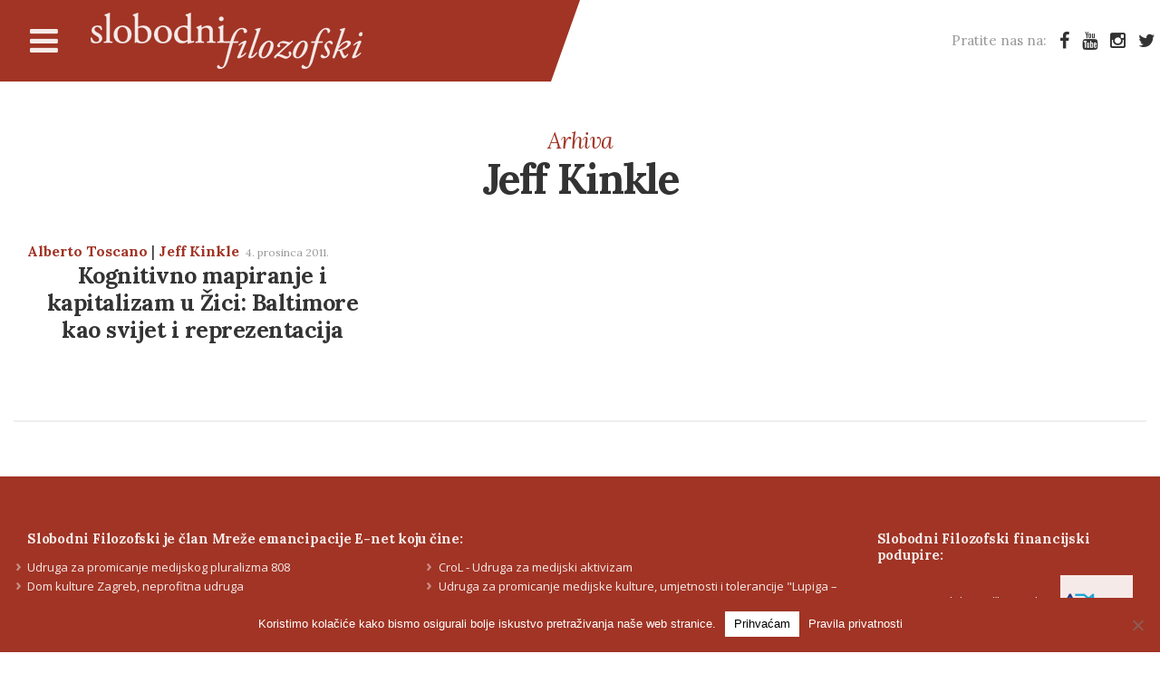

--- FILE ---
content_type: text/html; charset=UTF-8
request_url: https://slobodnifilozofski.com/category/jeff-kinkle
body_size: 8150
content:
<!DOCTYPE html>
<html lang="hr" class="no-js">

<head>
  <meta charset="UTF-8">
  <meta name="viewport" content="user-scalable=no, initial-scale=1.0, maximum-scale=1.0, width=device-width" />
  <link rel="profile" href="http://gmpg.org/xfn/11">
  <link rel="pingback" href="https://slobodnifilozofski.com/xmlrpc.php">

  <meta name='robots' content='index, follow, max-image-preview:large, max-snippet:-1, max-video-preview:-1' />

	<!-- This site is optimized with the Yoast SEO plugin v19.5.1 - https://yoast.com/wordpress/plugins/seo/ -->
	<title>Arhiva Jeff Kinkle - Slobodni Filozofski</title>
	<link rel="canonical" href="https://slobodnifilozofski.com/category/jeff-kinkle" />
	<meta property="og:locale" content="hr_HR" />
	<meta property="og:type" content="article" />
	<meta property="og:title" content="Arhiva Jeff Kinkle - Slobodni Filozofski" />
	<meta property="og:url" content="https://slobodnifilozofski.com/category/jeff-kinkle" />
	<meta property="og:site_name" content="Slobodni Filozofski" />
	<meta name="twitter:card" content="summary" />
	<script type="application/ld+json" class="yoast-schema-graph">{"@context":"https://schema.org","@graph":[{"@type":"CollectionPage","@id":"https://slobodnifilozofski.com/category/jeff-kinkle","url":"https://slobodnifilozofski.com/category/jeff-kinkle","name":"Arhiva Jeff Kinkle - Slobodni Filozofski","isPartOf":{"@id":"http://slobodnifilozofski.com/#website"},"breadcrumb":{"@id":"https://slobodnifilozofski.com/category/jeff-kinkle#breadcrumb"},"inLanguage":"hr"},{"@type":"BreadcrumbList","@id":"https://slobodnifilozofski.com/category/jeff-kinkle#breadcrumb","itemListElement":[{"@type":"ListItem","position":1,"name":"Početna stranica","item":"http://slobodnifilozofski.com/"},{"@type":"ListItem","position":2,"name":"Jeff Kinkle"}]},{"@type":"WebSite","@id":"http://slobodnifilozofski.com/#website","url":"http://slobodnifilozofski.com/","name":"Slobodni Filozofski","description":"","potentialAction":[{"@type":"SearchAction","target":{"@type":"EntryPoint","urlTemplate":"http://slobodnifilozofski.com/?s={search_term_string}"},"query-input":"required name=search_term_string"}],"inLanguage":"hr"}]}</script>
	<!-- / Yoast SEO plugin. -->


<link rel='dns-prefetch' href='//fonts.googleapis.com' />
<link rel='dns-prefetch' href='//s.w.org' />
<link rel="alternate" type="application/rss+xml" title="Slobodni Filozofski &raquo; Kanal" href="https://slobodnifilozofski.com/feed" />
<link rel="alternate" type="application/rss+xml" title="Slobodni Filozofski &raquo; Kanal komentara" href="https://slobodnifilozofski.com/comments/feed" />
<link rel="alternate" type="application/rss+xml" title="Slobodni Filozofski &raquo; Jeff Kinkle Kanal kategorija" href="https://slobodnifilozofski.com/category/jeff-kinkle/feed" />
<script type="text/javascript">
window._wpemojiSettings = {"baseUrl":"https:\/\/s.w.org\/images\/core\/emoji\/14.0.0\/72x72\/","ext":".png","svgUrl":"https:\/\/s.w.org\/images\/core\/emoji\/14.0.0\/svg\/","svgExt":".svg","source":{"concatemoji":"https:\/\/slobodnifilozofski.com\/wp-includes\/js\/wp-emoji-release.min.js?ver=b1cf11b30b68755f5417cc5140de16ac"}};
/*! This file is auto-generated */
!function(e,a,t){var n,r,o,i=a.createElement("canvas"),p=i.getContext&&i.getContext("2d");function s(e,t){var a=String.fromCharCode,e=(p.clearRect(0,0,i.width,i.height),p.fillText(a.apply(this,e),0,0),i.toDataURL());return p.clearRect(0,0,i.width,i.height),p.fillText(a.apply(this,t),0,0),e===i.toDataURL()}function c(e){var t=a.createElement("script");t.src=e,t.defer=t.type="text/javascript",a.getElementsByTagName("head")[0].appendChild(t)}for(o=Array("flag","emoji"),t.supports={everything:!0,everythingExceptFlag:!0},r=0;r<o.length;r++)t.supports[o[r]]=function(e){if(!p||!p.fillText)return!1;switch(p.textBaseline="top",p.font="600 32px Arial",e){case"flag":return s([127987,65039,8205,9895,65039],[127987,65039,8203,9895,65039])?!1:!s([55356,56826,55356,56819],[55356,56826,8203,55356,56819])&&!s([55356,57332,56128,56423,56128,56418,56128,56421,56128,56430,56128,56423,56128,56447],[55356,57332,8203,56128,56423,8203,56128,56418,8203,56128,56421,8203,56128,56430,8203,56128,56423,8203,56128,56447]);case"emoji":return!s([129777,127995,8205,129778,127999],[129777,127995,8203,129778,127999])}return!1}(o[r]),t.supports.everything=t.supports.everything&&t.supports[o[r]],"flag"!==o[r]&&(t.supports.everythingExceptFlag=t.supports.everythingExceptFlag&&t.supports[o[r]]);t.supports.everythingExceptFlag=t.supports.everythingExceptFlag&&!t.supports.flag,t.DOMReady=!1,t.readyCallback=function(){t.DOMReady=!0},t.supports.everything||(n=function(){t.readyCallback()},a.addEventListener?(a.addEventListener("DOMContentLoaded",n,!1),e.addEventListener("load",n,!1)):(e.attachEvent("onload",n),a.attachEvent("onreadystatechange",function(){"complete"===a.readyState&&t.readyCallback()})),(e=t.source||{}).concatemoji?c(e.concatemoji):e.wpemoji&&e.twemoji&&(c(e.twemoji),c(e.wpemoji)))}(window,document,window._wpemojiSettings);
</script>
<style type="text/css">
img.wp-smiley,
img.emoji {
	display: inline !important;
	border: none !important;
	box-shadow: none !important;
	height: 1em !important;
	width: 1em !important;
	margin: 0 0.07em !important;
	vertical-align: -0.1em !important;
	background: none !important;
	padding: 0 !important;
}
</style>
	<link rel='stylesheet' id='wp-block-library-css'  href='https://slobodnifilozofski.com/wp-includes/css/dist/block-library/style.min.css?ver=b1cf11b30b68755f5417cc5140de16ac' type='text/css' media='all' />
<style id='global-styles-inline-css' type='text/css'>
body{--wp--preset--color--black: #000000;--wp--preset--color--cyan-bluish-gray: #abb8c3;--wp--preset--color--white: #ffffff;--wp--preset--color--pale-pink: #f78da7;--wp--preset--color--vivid-red: #cf2e2e;--wp--preset--color--luminous-vivid-orange: #ff6900;--wp--preset--color--luminous-vivid-amber: #fcb900;--wp--preset--color--light-green-cyan: #7bdcb5;--wp--preset--color--vivid-green-cyan: #00d084;--wp--preset--color--pale-cyan-blue: #8ed1fc;--wp--preset--color--vivid-cyan-blue: #0693e3;--wp--preset--color--vivid-purple: #9b51e0;--wp--preset--gradient--vivid-cyan-blue-to-vivid-purple: linear-gradient(135deg,rgba(6,147,227,1) 0%,rgb(155,81,224) 100%);--wp--preset--gradient--light-green-cyan-to-vivid-green-cyan: linear-gradient(135deg,rgb(122,220,180) 0%,rgb(0,208,130) 100%);--wp--preset--gradient--luminous-vivid-amber-to-luminous-vivid-orange: linear-gradient(135deg,rgba(252,185,0,1) 0%,rgba(255,105,0,1) 100%);--wp--preset--gradient--luminous-vivid-orange-to-vivid-red: linear-gradient(135deg,rgba(255,105,0,1) 0%,rgb(207,46,46) 100%);--wp--preset--gradient--very-light-gray-to-cyan-bluish-gray: linear-gradient(135deg,rgb(238,238,238) 0%,rgb(169,184,195) 100%);--wp--preset--gradient--cool-to-warm-spectrum: linear-gradient(135deg,rgb(74,234,220) 0%,rgb(151,120,209) 20%,rgb(207,42,186) 40%,rgb(238,44,130) 60%,rgb(251,105,98) 80%,rgb(254,248,76) 100%);--wp--preset--gradient--blush-light-purple: linear-gradient(135deg,rgb(255,206,236) 0%,rgb(152,150,240) 100%);--wp--preset--gradient--blush-bordeaux: linear-gradient(135deg,rgb(254,205,165) 0%,rgb(254,45,45) 50%,rgb(107,0,62) 100%);--wp--preset--gradient--luminous-dusk: linear-gradient(135deg,rgb(255,203,112) 0%,rgb(199,81,192) 50%,rgb(65,88,208) 100%);--wp--preset--gradient--pale-ocean: linear-gradient(135deg,rgb(255,245,203) 0%,rgb(182,227,212) 50%,rgb(51,167,181) 100%);--wp--preset--gradient--electric-grass: linear-gradient(135deg,rgb(202,248,128) 0%,rgb(113,206,126) 100%);--wp--preset--gradient--midnight: linear-gradient(135deg,rgb(2,3,129) 0%,rgb(40,116,252) 100%);--wp--preset--duotone--dark-grayscale: url('#wp-duotone-dark-grayscale');--wp--preset--duotone--grayscale: url('#wp-duotone-grayscale');--wp--preset--duotone--purple-yellow: url('#wp-duotone-purple-yellow');--wp--preset--duotone--blue-red: url('#wp-duotone-blue-red');--wp--preset--duotone--midnight: url('#wp-duotone-midnight');--wp--preset--duotone--magenta-yellow: url('#wp-duotone-magenta-yellow');--wp--preset--duotone--purple-green: url('#wp-duotone-purple-green');--wp--preset--duotone--blue-orange: url('#wp-duotone-blue-orange');--wp--preset--font-size--small: 13px;--wp--preset--font-size--medium: 20px;--wp--preset--font-size--large: 36px;--wp--preset--font-size--x-large: 42px;}.has-black-color{color: var(--wp--preset--color--black) !important;}.has-cyan-bluish-gray-color{color: var(--wp--preset--color--cyan-bluish-gray) !important;}.has-white-color{color: var(--wp--preset--color--white) !important;}.has-pale-pink-color{color: var(--wp--preset--color--pale-pink) !important;}.has-vivid-red-color{color: var(--wp--preset--color--vivid-red) !important;}.has-luminous-vivid-orange-color{color: var(--wp--preset--color--luminous-vivid-orange) !important;}.has-luminous-vivid-amber-color{color: var(--wp--preset--color--luminous-vivid-amber) !important;}.has-light-green-cyan-color{color: var(--wp--preset--color--light-green-cyan) !important;}.has-vivid-green-cyan-color{color: var(--wp--preset--color--vivid-green-cyan) !important;}.has-pale-cyan-blue-color{color: var(--wp--preset--color--pale-cyan-blue) !important;}.has-vivid-cyan-blue-color{color: var(--wp--preset--color--vivid-cyan-blue) !important;}.has-vivid-purple-color{color: var(--wp--preset--color--vivid-purple) !important;}.has-black-background-color{background-color: var(--wp--preset--color--black) !important;}.has-cyan-bluish-gray-background-color{background-color: var(--wp--preset--color--cyan-bluish-gray) !important;}.has-white-background-color{background-color: var(--wp--preset--color--white) !important;}.has-pale-pink-background-color{background-color: var(--wp--preset--color--pale-pink) !important;}.has-vivid-red-background-color{background-color: var(--wp--preset--color--vivid-red) !important;}.has-luminous-vivid-orange-background-color{background-color: var(--wp--preset--color--luminous-vivid-orange) !important;}.has-luminous-vivid-amber-background-color{background-color: var(--wp--preset--color--luminous-vivid-amber) !important;}.has-light-green-cyan-background-color{background-color: var(--wp--preset--color--light-green-cyan) !important;}.has-vivid-green-cyan-background-color{background-color: var(--wp--preset--color--vivid-green-cyan) !important;}.has-pale-cyan-blue-background-color{background-color: var(--wp--preset--color--pale-cyan-blue) !important;}.has-vivid-cyan-blue-background-color{background-color: var(--wp--preset--color--vivid-cyan-blue) !important;}.has-vivid-purple-background-color{background-color: var(--wp--preset--color--vivid-purple) !important;}.has-black-border-color{border-color: var(--wp--preset--color--black) !important;}.has-cyan-bluish-gray-border-color{border-color: var(--wp--preset--color--cyan-bluish-gray) !important;}.has-white-border-color{border-color: var(--wp--preset--color--white) !important;}.has-pale-pink-border-color{border-color: var(--wp--preset--color--pale-pink) !important;}.has-vivid-red-border-color{border-color: var(--wp--preset--color--vivid-red) !important;}.has-luminous-vivid-orange-border-color{border-color: var(--wp--preset--color--luminous-vivid-orange) !important;}.has-luminous-vivid-amber-border-color{border-color: var(--wp--preset--color--luminous-vivid-amber) !important;}.has-light-green-cyan-border-color{border-color: var(--wp--preset--color--light-green-cyan) !important;}.has-vivid-green-cyan-border-color{border-color: var(--wp--preset--color--vivid-green-cyan) !important;}.has-pale-cyan-blue-border-color{border-color: var(--wp--preset--color--pale-cyan-blue) !important;}.has-vivid-cyan-blue-border-color{border-color: var(--wp--preset--color--vivid-cyan-blue) !important;}.has-vivid-purple-border-color{border-color: var(--wp--preset--color--vivid-purple) !important;}.has-vivid-cyan-blue-to-vivid-purple-gradient-background{background: var(--wp--preset--gradient--vivid-cyan-blue-to-vivid-purple) !important;}.has-light-green-cyan-to-vivid-green-cyan-gradient-background{background: var(--wp--preset--gradient--light-green-cyan-to-vivid-green-cyan) !important;}.has-luminous-vivid-amber-to-luminous-vivid-orange-gradient-background{background: var(--wp--preset--gradient--luminous-vivid-amber-to-luminous-vivid-orange) !important;}.has-luminous-vivid-orange-to-vivid-red-gradient-background{background: var(--wp--preset--gradient--luminous-vivid-orange-to-vivid-red) !important;}.has-very-light-gray-to-cyan-bluish-gray-gradient-background{background: var(--wp--preset--gradient--very-light-gray-to-cyan-bluish-gray) !important;}.has-cool-to-warm-spectrum-gradient-background{background: var(--wp--preset--gradient--cool-to-warm-spectrum) !important;}.has-blush-light-purple-gradient-background{background: var(--wp--preset--gradient--blush-light-purple) !important;}.has-blush-bordeaux-gradient-background{background: var(--wp--preset--gradient--blush-bordeaux) !important;}.has-luminous-dusk-gradient-background{background: var(--wp--preset--gradient--luminous-dusk) !important;}.has-pale-ocean-gradient-background{background: var(--wp--preset--gradient--pale-ocean) !important;}.has-electric-grass-gradient-background{background: var(--wp--preset--gradient--electric-grass) !important;}.has-midnight-gradient-background{background: var(--wp--preset--gradient--midnight) !important;}.has-small-font-size{font-size: var(--wp--preset--font-size--small) !important;}.has-medium-font-size{font-size: var(--wp--preset--font-size--medium) !important;}.has-large-font-size{font-size: var(--wp--preset--font-size--large) !important;}.has-x-large-font-size{font-size: var(--wp--preset--font-size--x-large) !important;}
</style>
<link rel='stylesheet' id='cookie-notice-front-css'  href='https://slobodnifilozofski.com/wp-content/plugins/cookie-notice/css/front.min.css?ver=2.4.18' type='text/css' media='all' />
<link rel='stylesheet' id='fvp-frontend-css'  href='https://slobodnifilozofski.com/wp-content/plugins/featured-video-plus/styles/frontend.css?ver=2.3.3' type='text/css' media='all' />
<link rel='stylesheet' id='dashicons-css'  href='https://slobodnifilozofski.com/wp-includes/css/dashicons.min.css?ver=b1cf11b30b68755f5417cc5140de16ac' type='text/css' media='all' />
<link rel='stylesheet' id='post-views-counter-frontend-css'  href='https://slobodnifilozofski.com/wp-content/plugins/post-views-counter/css/frontend.min.css?ver=1.4.7' type='text/css' media='all' />
<link rel='stylesheet' id='slofil-font-lora-css'  href='https://fonts.googleapis.com/css?family=Lora%3A400%2C400italic%2C700%2C700italic&#038;subset=latin%2Clatin-ext&#038;ver=b1cf11b30b68755f5417cc5140de16ac' type='text/css' media='all' />
<link rel='stylesheet' id='slofil-font-sans-css'  href='https://fonts.googleapis.com/css?family=Open+Sans%3A400%2C700&#038;subset=latin%2Clatin-ext&#038;ver=b1cf11b30b68755f5417cc5140de16ac' type='text/css' media='all' />
<link rel='stylesheet' id='slofil-global-css'  href='https://slobodnifilozofski.com/wp-content/themes/slofil/css/global.css?ver=b1cf11b30b68755f5417cc5140de16ac' type='text/css' media='all' />
<link rel='stylesheet' id='slofil-fontawesome-css'  href='https://slobodnifilozofski.com/wp-content/themes/slofil/css/font-awesome.min.css?ver=b1cf11b30b68755f5417cc5140de16ac' type='text/css' media='all' />
<link rel='stylesheet' id='slofil-global-map-css'  href='https://slobodnifilozofski.com/wp-content/themes/slofil/css/global.css.map?ver=b1cf11b30b68755f5417cc5140de16ac' type='text/css' media='all' />
<link rel='stylesheet' id='slofil-custom-css'  href='https://slobodnifilozofski.com/wp-content/themes/slofil/css/custom.css?ver=b1cf11b30b68755f5417cc5140de16ac' type='text/css' media='all' />
<script type='text/javascript' id='cookie-notice-front-js-before'>
var cnArgs = {"ajaxUrl":"https:\/\/slobodnifilozofski.com\/wp-admin\/admin-ajax.php","nonce":"dbaad122dd","hideEffect":"fade","position":"bottom","onScroll":false,"onScrollOffset":100,"onClick":false,"cookieName":"cookie_notice_accepted","cookieTime":2592000,"cookieTimeRejected":2592000,"globalCookie":false,"redirection":false,"cache":false,"revokeCookies":false,"revokeCookiesOpt":"automatic"};
</script>
<script type='text/javascript' src='https://slobodnifilozofski.com/wp-content/plugins/cookie-notice/js/front.min.js?ver=2.4.18' id='cookie-notice-front-js'></script>
<script type='text/javascript' src='https://slobodnifilozofski.com/wp-includes/js/jquery/jquery.min.js?ver=3.6.0' id='jquery-core-js'></script>
<script type='text/javascript' src='https://slobodnifilozofski.com/wp-includes/js/jquery/jquery-migrate.min.js?ver=3.3.2' id='jquery-migrate-js'></script>
<script type='text/javascript' src='https://slobodnifilozofski.com/wp-content/plugins/featured-video-plus/js/jquery.fitvids.min.js?ver=master-2015-08' id='jquery.fitvids-js'></script>
<script type='text/javascript' id='fvp-frontend-js-extra'>
/* <![CDATA[ */
var fvpdata = {"ajaxurl":"https:\/\/slobodnifilozofski.com\/wp-admin\/admin-ajax.php","nonce":"6713f76f7e","fitvids":"1","dynamic":"","overlay":"","opacity":"0.75","color":"b","width":"640"};
/* ]]> */
</script>
<script type='text/javascript' src='https://slobodnifilozofski.com/wp-content/plugins/featured-video-plus/js/frontend.min.js?ver=2.3.3' id='fvp-frontend-js'></script>
<link rel="https://api.w.org/" href="https://slobodnifilozofski.com/wp-json/" /><link rel="alternate" type="application/json" href="https://slobodnifilozofski.com/wp-json/wp/v2/categories/1894" /><link rel="EditURI" type="application/rsd+xml" title="RSD" href="https://slobodnifilozofski.com/xmlrpc.php?rsd" />
<link rel="wlwmanifest" type="application/wlwmanifest+xml" href="https://slobodnifilozofski.com/wp-includes/wlwmanifest.xml" /> 

		<style type="text/css">
						ol.footnotes>li {list-style-type:decimal;}
						ol.footnotes { color:#666666; }
ol.footnotes li { font-size:80%; }
		</style>
		<!-- Facebook Pixel Code -->
<script>
!function(f,b,e,v,n,t,s)
{if(f.fbq)return;n=f.fbq=function(){n.callMethod?
n.callMethod.apply(n,arguments):n.queue.push(arguments)};
if(!f._fbq)f._fbq=n;n.push=n;n.loaded=!0;n.version='2.0';
n.queue=[];t=b.createElement(e);t.async=!0;
t.src=v;s=b.getElementsByTagName(e)[0];
s.parentNode.insertBefore(t,s)}(window,document,'script',
'https://connect.facebook.net/en_US/fbevents.js');
 fbq('init', '464822900968884'); 
fbq('track', 'PageView');
</script>
<noscript>
 <img height="1" width="1" 
src="https://www.facebook.com/tr?id=464822900968884&ev=PageView
&noscript=1"/>
</noscript>
<!-- End Facebook Pixel Code --><script type="text/javascript">
(function(url){
	if(/(?:Chrome\/26\.0\.1410\.63 Safari\/537\.31|WordfenceTestMonBot)/.test(navigator.userAgent)){ return; }
	var addEvent = function(evt, handler) {
		if (window.addEventListener) {
			document.addEventListener(evt, handler, false);
		} else if (window.attachEvent) {
			document.attachEvent('on' + evt, handler);
		}
	};
	var removeEvent = function(evt, handler) {
		if (window.removeEventListener) {
			document.removeEventListener(evt, handler, false);
		} else if (window.detachEvent) {
			document.detachEvent('on' + evt, handler);
		}
	};
	var evts = 'contextmenu dblclick drag dragend dragenter dragleave dragover dragstart drop keydown keypress keyup mousedown mousemove mouseout mouseover mouseup mousewheel scroll'.split(' ');
	var logHuman = function() {
		if (window.wfLogHumanRan) { return; }
		window.wfLogHumanRan = true;
		var wfscr = document.createElement('script');
		wfscr.type = 'text/javascript';
		wfscr.async = true;
		wfscr.src = url + '&r=' + Math.random();
		(document.getElementsByTagName('head')[0]||document.getElementsByTagName('body')[0]).appendChild(wfscr);
		for (var i = 0; i < evts.length; i++) {
			removeEvent(evts[i], logHuman);
		}
	};
	for (var i = 0; i < evts.length; i++) {
		addEvent(evts[i], logHuman);
	}
})('//slobodnifilozofski.com/?wordfence_lh=1&hid=BAAC865429BC3B34D4B619087C98AE8C');
</script>  <!-- Global site tag (gtag.js) - Google Analytics -->
  <script async src="https://www.googletagmanager.com/gtag/js?id=UA-120006768-1"></script>
  <script>
  window.dataLayer = window.dataLayer || [];

  function gtag() {
    dataLayer.push(arguments);
  }
  gtag('js', new Date());

  gtag('config', 'UA-120006768-1');
  </script>

</head>

<body class="archive category category-jeff-kinkle category-1894 cookies-not-set group-blog hfeed">
  <div id="fb-root"></div>
  <script async defer crossorigin="anonymous" src="https://connect.facebook.net/en_US/sdk.js#xfbml=1&version=v8.0"
    nonce="FeETndpX"></script>

  <header id="Header" class="Header" role="banner">

    <div class="g-wrapper g-wrapper--header">

      <!-- other pages -->
      <p class="Logo Logo--header"><a href="https://slobodnifilozofski.com/" rel="home">Slobodni
          Filozofski</a></p><!-- /other pages -->

      <a href="#" class="js-navigationTrigger NavigationTrigger">
        <span class="NavigationTrigger-icon fa fa-bars"></span>
        <span class="NavigationTrigger-title h-6 fw-400">Izbornik</span>
      </a>

      <nav class="NavigationWrapper">

        <div class="Search Search--header">
          
 <form role="search" method="get" action="https://slobodnifilozofski.com/" id="searchform">
        <input type="text" value="" name="s" id="s" placeholder="Unesite pojam za pretragu" class="Input" />
        <button type="submit" class="Button Button--submit"><span class="fa fa-lg fa-search"></span></button>
</form>        </div>

        <div class="NavigationContainer u-cf">
          <!--?php wp_nav_menu( array(
				        'theme_location'	=> 'primary',
				        'menu_id'			=> '',
				        'menu_class'		=> 'Navigation',
				        'container'			=> ''
			        )); ?-->

          <ul class="Navigation">
            <li class="menu-item"><a href="/" class="s-isActive current-menu-item">Naslovnica</a></li>
            <!-- <li class="menu-item"><a href="/o-nama/">O nama</a></li> -->
            <li class="menu-item"><a href="/clanci/">Arhiva članaka</a>
            <li>
            <li class="menu-item"><a href="/skripta-tv/">Arhiva SkriptaTV</span></a></li>
            <li class="menu-item"><a href="http://slobodnifilozofski.com/2009/04/arhiva-studentske-borbe.html">Arhiva
                studentske borbe</span></a></li>
            <li class="menu-item"><a href="http://slobodnifilozofski.com/2009/03/impressu.html">Impressum</a></li>
          </ul>
          <ul class="Navigation Navigation--secondary">
            <li class="menu-item"><a href="/arhiva-plenum/">Plenum FFZG</a></li>
            <li class="menu-item"><a href="/dogadjanja/">Događanja</a></li>
            <li class="menu-item"><a href="/bookmarks/">Bookmarks</a></li>
            <li class="menu-item"><a href="/natjecaji/">Natječaji i prijave</a></li>
            <li class="menu-item"><a href="/pravila-privatnosti/">Pravila privatnosti</a></li>


          </ul>
        </div>

      </nav>

      <dl class="SocialLinks fs-s ff-alt c-note">
        <dt class="SocialLinks-item Item h-6 fw-400">Pratite nas na:</dt>
        <dd class="SocialLinks-item Item">
          <a href="https://web.facebook.com/slobodni.filozofski/" target="_blank" class="Item-link"><i
              class="fa fa-lg fa-facebook"></i><span class="u-isHiddenVisually"> Facebook</span></a>
        </dd>
        <dd class="SocialLinks-item Item">
          <a href="https://www.youtube.com/user/SkriptaTV" class="Item-link"><i class="fa fa-lg fa-youtube"></i><span
              class="u-isHiddenVisually"> Youtube</span></a>
        </dd>

        <dd class="SocialLinks-item Item">
          <a href="https://www.instagram.com/slobodni.filozofski/" class="Item-link"><i class="fa fa-lg fa-instagram"></i><span
              class="u-isHiddenVisually"> Instagram</span></a>
        </dd>

        <dd class="SocialLinks-item Item">
          <a href="https://twitter.com/slobfil" class="Item-link"><i class="fa fa-lg fa-twitter"></i><span
              class="u-isHiddenVisually"> Twitter</span></a>
        </dd>
      </dl>

    </div>

        <svg xmlns="http://www.w3.org/2000/svg" xmlns:xlink="http://www.w3.org/1999/xlink" viewBox="0 0 100 100"
      preserveAspectRatio="none" class="SVG SVG-1">
      <polygon points="0 0, 100 0, 95 100, 0 100"></polygon>
    </svg>
    
  </header>

    
  <svg xmlns="http://www.w3.org/2000/svg" xmlns:xlink="http://www.w3.org/1999/xlink" viewBox="0 0 100 100" preserveAspectRatio="none" class="SVG SVG-2">
    <polygon points="0 0, 100 0, 0 100" style="background-color: blue;"></polygon>
</svg>
  
	
	<div class="g-wrapper">
		<div id="Listing" class="g g-12 Section Section--listing">

		
			<header class="page-header">
				<h2 class="Content-title h-1 mb-l u-textCenter"><span class="Content-title--note h-3 c-dist u-block fw-400 u-fontItalic">Arhiva  </span>Jeff Kinkle</h2>
			</header><!-- .page-header -->
		 <ul class="Media Post Post--vertical Post--2ndLevel">
			  <li class="g-4 g-2x-gutter Post-item Item bla">

                    <span class="Item-info">

                        <a href="https://slobodnifilozofski.com/category/alberto-toscano" rel="category tag">Alberto Toscano</a> | <a href="https://slobodnifilozofski.com/category/jeff-kinkle" rel="category tag">Jeff Kinkle</a>                        <!-- <span class="Item-category c-dist"></span> -->

                        <span class="Item-date">4. prosinca 2011.</span>

                    </span>

                    <a href="https://slobodnifilozofski.com/2011/12/alberto-toscano-i-jeff-kinkle.html" rel="bookmark" title="Kognitivno mapiranje i kapitalizam u Žici: Baltimore kao svijet i reprezentacija" class="Item-link">

                        
                        <span class="Item-title">Kognitivno mapiranje i kapitalizam u Žici: Baltimore kao svijet i reprezentacija</span>

                    </a>

                                         <span class="Item-intro"></span>
                    
 </li></ul>
		</div><!-- #main -->
	</div><!-- #primary -->


	<div id="Pagination" class="Section Section--pagination">
		<div class="g-wrapper">

		    <div class="g g-12 Border Border--info u-textCenter pt-l pb-l">

		    	
		    </div>

		</div>
	</div><!-- /.Section#Archive -->



	<footer id="Footer" class="Footer">
		<div class="g-wrapper">
        
		    <div class="g g-12">
			 <div class="g-9">
			            <h4 class="h-6">Slobodni Filozofski je član Mreže emancipacije E-net koju čine:</h4>
			            <ul class="FooterList Data">
			                <li class="FooterList-item"><a href="http://radio808.com/">Udruga za promicanje medijskog pluralizma 808</a></li>
			                <li class="FooterList-item"><a href="http://www.crol.hr/">CroL - Udruga za medijski aktivizam</a></li>
			                <li class="FooterList-item"><a href="http://www.forum.tm/">Dom kulture Zagreb, neprofitna udruga</a></li>
			                <li class="FooterList-item"><a href="http://www.lupiga.com/">Udruga za promicanje medijske kulture, umjetnosti i tolerancije "Lupiga – svijet kroz obične oči"</a></li>
			                <li class="FooterList-item"><a href="http://www.maz.hr/">Mreža antifašistkinja Zagreba, udruga</a></li>
			                <li class="FooterList-item"><a href="http://casopis.prosvjeta.net/">"Prosvjeta" Časopis za kulturna i društvena pitanja</a></li>
			                <li class="FooterList-item"><a href="http://www.radiostudent.hr/">Udruga za razvoj medijske i građanske kulture mladih "Radio student"</a></li>
			                <li class="FooterList-item"><a href="http://tris.com.hr/">Udruga za promicanje civilnog društva, medijske kulture i razmjene informacija – TRIS</a></li>
			                <li class="FooterList-item"><a href="http://www.zarez.hr/">Zarez – udruga za pitanja kulture, medija i društva</a></li>
			                
			                  
			            </ul>
       			 </div>
		    	
		    	<div class="g-3">
		            <h4 class="h-6">Slobodni Filozofski financijski podupire:</h4>
		            <ul class="SponsorList">
		            	
		            	<li class="SponsorList-item">Agencija za elektroničke medije (AEM)
		            		<img src="https://slobodnifilozofski.com/wp-content/themes/slofil/images/aem.gif" width="" height="" alt="Agencija za elektroničke medije (AEM)" /></li>
		            	
                        <li class="SponsorList-item">Hrvatski Audiovizualni Centar (HAVC)
                            <img src="https://slobodnifilozofski.com/wp-content/themes/slofil/images/havc.jpg" width="" height="" alt="Hrvatski audiovizualni Centar" /></li>
                            
                             <li class="SponsorList-item">Grad Zagreb
                            <img src="https://slobodnifilozofski.com/wp-content/themes/slofil/images/zagreb.gif" width="" height="" alt="Grad Zagreb" />
                          </li>
		            </ul>
		        </div>

		        <!--p class="g-12 Copyright">© Slobodni Filozofski, <script type="text/javascript">
                    var d = new Date()
                    document.write(d.getFullYear())
                </script>. godina — Sva prava pridržana.</p-->

		    </div>
    
		</div>
	</footer>

<script type='text/javascript' src='https://slobodnifilozofski.com/wp-content/themes/slofil/js/vendor/jquery.headroom.min.js?ver=b1cf11b30b68755f5417cc5140de16ac' id='slofil-headroom-js'></script>
<script type='text/javascript' src='https://slobodnifilozofski.com/wp-content/themes/slofil/js/vendor/jquery-init.js?ver=b1cf11b30b68755f5417cc5140de16ac' id='slofil-init-js'></script>

		<!-- Cookie Notice plugin v2.4.18 by Hu-manity.co https://hu-manity.co/ -->
		<div id="cookie-notice" role="dialog" class="cookie-notice-hidden cookie-revoke-hidden cn-position-bottom" aria-label="Cookie Notice" style="background-color: rgba(161,52,37,1);"><div class="cookie-notice-container" style="color: #fff"><span id="cn-notice-text" class="cn-text-container">Koristimo kolačiće kako bismo osigurali bolje iskustvo pretraživanja naše web stranice. </span><span id="cn-notice-buttons" class="cn-buttons-container"><a href="#" id="cn-accept-cookie" data-cookie-set="accept" class="cn-set-cookie cn-button cn-button-custom button" aria-label="Prihvaćam">Prihvaćam</a><a href="https://slobodnifilozofski.com/pravila-privatnosti" target="_blank" id="cn-more-info" class="cn-more-info cn-button cn-button-custom button" aria-label="Pravila privatnosti">Pravila privatnosti</a></span><span id="cn-close-notice" data-cookie-set="accept" class="cn-close-icon" title="No"></span></div>
			
		</div>
		<!-- / Cookie Notice plugin -->
</body>
</html>


--- FILE ---
content_type: text/css
request_url: https://slobodnifilozofski.com/wp-content/themes/slofil/css/global.css?ver=b1cf11b30b68755f5417cc5140de16ac
body_size: 11008
content:
/* ==================================== CSS files for aquarius.hr Copyright (c) manatag, 2015. Media: screen ==================================== */
/* ==================================== $Vendors ==================================== */
/*  Bourbon */
/*  Normalize */
/*! normalize.css v3.0.2 | MIT License | git.io/normalize */
/** 1. Set default font family to sans-serif. 2. Prevent iOS text size adjust after orientation change, without disabling user zoom. */
html { font-family: sans-serif; /* 1 */ -ms-text-size-adjust: 100%; /* 2 */ -webkit-text-size-adjust: 100%; /* 2 */ }

/** Remove default margin. */
body { margin: 0; }

/* HTML5 display definitions ========================================================================== */
/** Correct `block` display not defined for any HTML5 element in IE 8/9. Correct `block` display not defined for `details` or `summary` in IE 10/11 and Firefox. Correct `block` display not defined for `main` in IE 11. */
article, aside, details, figcaption, figure, footer, header, hgroup, main, menu, nav, section, summary { display: block; }

/** 1. Correct `inline-block` display not defined in IE 8/9. 2. Normalize vertical alignment of `progress` in Chrome, Firefox, and Opera. */
audio, canvas, progress, video { display: inline-block; /* 1 */ vertical-align: baseline; /* 2 */ }

/** Prevent modern browsers from displaying `audio` without controls. Remove excess height in iOS 5 devices. */
audio:not([controls]) { display: none; height: 0; }

/** Address `[hidden]` styling not present in IE 8/9/10. Hide the `template` element in IE 8/9/11, Safari, and Firefox < 22. */
[hidden], template { display: none; }

/* Links ========================================================================== */
/** Remove the gray background color from active links in IE 10. */
a { background-color: transparent; }

/** Improve readability when focused and also mouse hovered in all browsers. */
a:active, a:hover { outline: 0; }

/* Text-level semantics ========================================================================== */
/** Address styling not present in IE 8/9/10/11, Safari, and Chrome. */
abbr[title] { border-bottom: 1px dotted; }

/** Address style set to `bolder` in Firefox 4+, Safari, and Chrome. */
b, strong { font-weight: bold; }

/** Address styling not present in Safari and Chrome. */
dfn { font-style: italic; }

/** Address variable `h1` font-size and margin within `section` and `article` contexts in Firefox 4+, Safari, and Chrome. */
h1 { font-size: 2em; margin: 0.67em 0; }

/** Address styling not present in IE 8/9. */
mark { background: #ff0; color: #000; }

/** Address inconsistent and variable font size in all browsers. */
small { font-size: 80%; }

/** Prevent `sub` and `sup` affecting `line-height` in all browsers. */
sub, sup { font-size: 75%; line-height: 0; position: relative; vertical-align: baseline; }

sup { top: -0.5em; }

sub { bottom: -0.25em; }

/* Embedded content ========================================================================== */
/** Remove border when inside `a` element in IE 8/9/10. */
img { border: 0; }

/** Correct overflow not hidden in IE 9/10/11. */
svg:not(:root) { overflow: hidden; }

/* Grouping content ========================================================================== */
/** Address margin not present in IE 8/9 and Safari. */
figure { margin: 1em 40px; }

/** Address differences between Firefox and other browsers. */
hr { -moz-box-sizing: content-box; box-sizing: content-box; height: 0; }

/** Contain overflow in all browsers. */
pre { overflow: auto; }

/** Address odd `em`-unit font size rendering in all browsers. */
code, kbd, pre, samp { font-family: monospace, monospace; font-size: 1em; }

/* Forms ========================================================================== */
/** Known limitation: by default, Chrome and Safari on OS X allow very limited styling of `select`, unless a `border` property is set. */
/** 1. Correct color not being inherited. Known issue: affects color of disabled elements. 2. Correct font properties not being inherited. 3. Address margins set differently in Firefox 4+, Safari, and Chrome. */
button, input, optgroup, select, textarea { color: inherit; /* 1 */ font: inherit; /* 2 */ margin: 0; /* 3 */ }

/** Address `overflow` set to `hidden` in IE 8/9/10/11. */
button { overflow: visible; }

/** Address inconsistent `text-transform` inheritance for `button` and `select`. All other form control elements do not inherit `text-transform` values. Correct `button` style inheritance in Firefox, IE 8/9/10/11, and Opera. Correct `select` style inheritance in Firefox. */
button, select { text-transform: none; }

/** 1. Avoid the WebKit bug in Android 4.0.* where (2) destroys native `audio` and `video` controls. 2. Correct inability to style clickable `input` types in iOS. 3. Improve usability and consistency of cursor style between image-type `input` and others. */
button, html input[type="button"], input[type="reset"], input[type="submit"] { -webkit-appearance: button; /* 2 */ cursor: pointer; /* 3 */ }

/** Re-set default cursor for disabled elements. */
button[disabled], html input[disabled] { cursor: default; }

/** Remove inner padding and border in Firefox 4+. */
button::-moz-focus-inner, input::-moz-focus-inner { border: 0; padding: 0; }

/** Address Firefox 4+ setting `line-height` on `input` using `!important` in the UA stylesheet. */
input { line-height: normal; }

/** It's recommended that you don't attempt to style these elements. Firefox's implementation doesn't respect box-sizing, padding, or width.  1. Address box sizing set to `content-box` in IE 8/9/10. 2. Remove excess padding in IE 8/9/10. */
input[type="checkbox"], input[type="radio"] { box-sizing: border-box; /* 1 */ padding: 0; /* 2 */ }

/** Fix the cursor style for Chrome's increment/decrement buttons. For certain `font-size` values of the `input`, it causes the cursor style of the decrement button to change from `default` to `text`. */
input[type="number"]::-webkit-inner-spin-button, input[type="number"]::-webkit-outer-spin-button { height: auto; }

/** 1. Address `appearance` set to `searchfield` in Safari and Chrome. 2. Address `box-sizing` set to `border-box` in Safari and Chrome (include `-moz` to future-proof). */
input[type="search"] { -webkit-appearance: textfield; /* 1 */ -moz-box-sizing: content-box; -webkit-box-sizing: content-box; /* 2 */ box-sizing: content-box; }

/** Remove inner padding and search cancel button in Safari and Chrome on OS X. Safari (but not Chrome) clips the cancel button when the search input has padding (and `textfield` appearance). */
input[type="search"]::-webkit-search-cancel-button, input[type="search"]::-webkit-search-decoration { -webkit-appearance: none; }

/** Define consistent border, margin, and padding. */
fieldset { border: 1px solid #c0c0c0; margin: 0 2px; padding: 0.35em 0.625em 0.75em; }

/** 1. Correct `color` not being inherited in IE 8/9/10/11. 2. Remove padding so people aren't caught out if they zero out fieldsets. */
legend { border: 0; /* 1 */ padding: 0; /* 2 */ }

/** Remove default vertical scrollbar in IE 8/9/10/11. */
textarea { overflow: auto; }

/** Don't inherit the `font-weight` (applied by a rule above). NOTE: the default cannot safely be changed in Chrome and Safari on OS X. */
optgroup { font-weight: bold; }

/* Tables ========================================================================== */
/** Remove most spacing between table cells. */
table { border-collapse: collapse; border-spacing: 0; }

td, th { padding: 0; }

/* ==================================== $Mixins and Helpers ==================================== */
/*  Mixins */
/* ==================================== $Mixins - Common ==================================== */
/* $Links ==================================== */
/* ==================================== $Mixins - Grid ==================================== */
/* $Grid breakpoints ==================================== */
/*  Helpers */
/* ==================================== $Helpers - Common ==================================== */
/* $Common ==================================== */
/* Map value fetching */
/* ==================================== $Base ==================================== */
/* ==================================== $Variables ==================================== */
/* $Common Settings ==================================== */
/* $Grid and spacing ==================================== */
/* Breakpoints: xs:                 <480 (<alpha) s:                  480 (alpha)      -   767 (beta - 1) m:                  768 (beta)       -  1023 (gamma - 1) l:                 1024 (gamma)      -  1199 (delta - 1) xl:               >=1280 (>=delta)
*/
/* $Typography ==================================== */
/*  Font Families and Weights/Styles  */
/*  Default html/body Font Sizes */
/* $Colors ==================================== */
/* $Links ==================================== */
/* $Typography ==================================== */
/* ==================================== $Base ==================================== */
/* $Default ==================================== */
@font-face { font-family: "Futura"; src: url("../fonts/futura.ttf"); }
/* ==================================== $Reset ==================================== */
/* $Default ==================================== */
* { -moz-box-sizing: border-box; -webkit-box-sizing: border-box; box-sizing: border-box; }

blockquote, dl, dd, h1, h2, h3, h4, h5, h6, p, pre { margin: 0; }

fieldset { border: 0; margin: 0; padding: 0; }

/*html                        { font-size: 1em; line-height: 1; }*/
ol, ul { list-style: none; margin: 0; padding: 0; }

fieldset { margin: 0; padding: 0; border: 0; }

label[for] { cursor: pointer; }

textarea { resize: vertical; }

iframe { border: 0; }

::-webkit-input-placeholder { color: rgba(102, 102, 102, 0.5); opacity: 1; }

:-moz-placeholder { color: rgba(102, 102, 102, 0.5); opacity: 1; }

::-moz-placeholder { color: rgba(102, 102, 102, 0.5); opacity: 1; }

:-ms-input-placeholder { color: rgba(102, 102, 102, 0.5); opacity: 1; }

html, body { min-height: 100%; }

body { word-wrap: break-word; position: relative; }

abbr { font-variant: small-caps; }

dl dd { margin-left: 0; }

ul ul, ol ol { list-style-type: none; }

img { display: block; max-width: 100%; height: auto; }

figure { margin: 0; }

/*
html, body
{ -webkit-font-feature-settings: 'kern' 1, 'onum' 1, 'liga' 1; -moz-font-feature-settings: 'kern' 1, 'onum' 1, 'liga' 1; -ms-font-feature-settings: 'kern' 1, 'onum' 1, 'liga' 1; -o-font-feature-settings: 'kern' 1, 'onum' 1, 'liga' 1; font-feature-settings: 'kern' 1, 'onum' 1, 'liga' 1;
}
h1, h2, h3, h4, h5, h6, .h-1, .h-2, .h-3, .h-4, .h-5, .h-6 { -webkit-font-feature-settings: 'dlig' 1, 'liga' 1, 'lnum' 1, 'kern' 1; -moz-font-feature-settings: 'dlig' 1, 'liga' 1, 'lnum' 1, 'kern' 1; -ms-font-feature-settings: 'dlig' 1, 'liga' 1, 'lnum' 1, 'kern' 1; -o-font-feature-settings: 'dlig' 1, 'liga' 1, 'lnum' 1, 'kern' 1; font-feature-settings: 'dlig' 1, 'liga' 1, 'lnum' 1, 'kern' 1;
}
*/
/* $Site specific ==================================== */
.Button { cursor: pointer; display: inline-block; margin: 0; padding: 0; position: relative; text-align: center; text-decoration: none; vertical-align: middle; white-space: nowrap; -webkit-appearance: none; -moz-user-select: none; -ms-user-select: none; -webkit-user-select: none; user-select: none; border: none; }

/* ==================================== $Utilities ==================================== */
/* $Display ==================================== */
.u-inline { display: inline !important; }

.u-inlineBlock { display: inline-block !important; _display: inline !important; *display: inline !important; zoom: 1; }

.u-block { display: block !important; }

.u-table { display: table !important; }

.u-tableCell { display: table-cell !important; }

/* $Layout ==================================== */
.u-cf:before, .FormElement:before, .Media.Post:before, .Media.Post .Item:before, .Post-body .Article figure.wp-caption:before, .Post-body .Article div.wp-caption:before, .Post-body .Article div.wp-image:before, .u-cf:after, .FormElement:after, .Media.Post:after, .Media.Post .Item:after, .Post-body .Article figure.wp-caption:after, .Post-body .Article div.wp-caption:after, .Post-body .Article div.wp-image:after { content: " "; display: table; }

.u-cf:after, .FormElement:after, .Media.Post:after, .Media.Post .Item:after, .Post-body .Article figure.wp-caption:after, .Post-body .Article div.wp-caption:after, .Post-body .Article div.wp-image:after { clear: both; }

.u-clear { clear: both; }

.u-clearLeft { clear: left; }

.u-clearRight { clear: right; }

.u-nbfc { overflow: hidden; }

.u-nbfcAlt { display: table-cell; width: 10000px; }

.u-pullLeft { float: left !important; _display: inline !important; }

.u-pullRight { float: right !important; _display: inline !important; }

.u-objLeft { float: left !important; margin-right: 10px; }

.u-objRight { float: right !important; margin-left: 10px; }

.u-objLeft img, .u-objRight img { display: block; max-width: none; }

.u-objectCenter { margin: 0 auto; }

.u-alignTop { vertical-align: top !important; }

.u-alignMiddle { vertical-align: middle !important; }

.u-alignBaseline { vertical-align: baseline !important; }

.u-alignBottom { vertical-align: bottom !important; }

/* $Dimensions ==================================== */
.u-sizeFit { display: block; float: left; width: auto !important; }

.u-sizeFill { display: block; overflow: hidden; width: auto !important; }

.u-sizeFillAlt { display: table-cell; max-width: 100%; width: 10000px; }

.u-sizeFull { display: block; width: 100%; }

/* $State ==================================== */
.u-isHidden { display: none !important; visibility: hidden !important; }

.u-isHiddenVisually { position: absolute !important; overflow: hidden; width: 1px; height: 1px; border: 0; clip: rect(1px, 1px, 1px, 1px); padding: 0; }

.u-isVisible { visibility: visible; }

.u-isInvisible { visibility: hidden; }

.u-isActionable { cursor: pointer; }

.u-isDraggable { cursor: move; }

.u-isDisabled { cursor: default; }

.u-isLoading { opacity: .6; }

html.js .js-isHidden { display: none; }

/* $Text and Fonts ==================================== */
.u-textTruncate { max-width: 100%; overflow: hidden; text-overflow: ellipsis; white-space: nowrap; word-wrap: normal; }

.u-textBreak { word-break: break-word; word-wrap: break-word; }

.u-textCenter { text-align: center !important; }

.u-textLeft { text-align: left !important; }

.u-textRight { text-align: right !important; }

.u-fontStrong { font-weight: bold !important; }

.u-fontItalic { font-style: italic !important; }

.u-fontDefault { font-weight: normal !important; font-style: normal !important; text-transform: none !important; }

.u-textUppercase { text-transform: uppercase !important; }

.u-textLowercase { text-transform: lowercase !important; }

.u-textUnderline { text-decoration: underline !important; }

.u-textReplace { text-indent: -100%; white-space: nowrap; overflow: hidden; }

/* ==================================== $Common ==================================== */
/* ==================================== $Spacing ==================================== */
/* Paddings ==================================== */
/* Padding global
*/
.p-0 { padding: 0; }

.p-xs { padding: 5px; }

.p-s { padding: 10px; }

.p-m { padding: 20px; }

.p-l { padding: 30px; }

.p-xl { padding: 60px; }

/* Vertical padding
*/
.pv-0 { padding-top: 0; padding-bottom: 0; }

.pv-xs { padding-top: 5px; padding-bottom: 5px; }

.pv-s { padding-top: 10px; padding-bottom: 10px; }

.pv-m { padding-top: 20px; padding-bottom: 20px; }

.pv-l { padding-top: 30px; padding-bottom: 30px; }

.pv-xl { padding-top: 60px; padding-bottom: 60px; }

/* Horizontal padding
*/
.ph-0 { padding-left: 0; padding-right: 0; }

.ph-xs { padding-left: 5px; padding-right: 5px; }

.ph-s { padding-left: 10px; padding-right: 10px; }

.ph-m { padding-left: 20px; padding-right: 20px; }

.ph-l { padding-left: 30px; padding-right: 30px; }

.ph-xl { padding-left: 60px; padding-right: 60px; }

/* Top padding
*/
.pt-0 { padding-top: 0 !important; }

.pt-xxs { padding-top: 3px !important; }

.pt-xs { padding-top: 5px !important; }

.pt-s { padding-top: 10px !important; }

.pt-m { padding-top: 20px !important; }

.pt-l { padding-top: 30px !important; }

.pt-xl { padding-top: 60px !important; }

/* Right padding
*/
.pr-0 { padding-right: 0 !important; }

.pr-xs { padding-right: 5px !important; }

.pr-s { padding-right: 10px !important; }

.pr-m { padding-right: 20px !important; }

.pr-l { padding-right: 30px !important; }

.pr-xl { padding-right: 60px !important; }

/* Bottom padding
*/
.pb-0 { padding-bottom: 0 !important; }

.pb-xs { padding-bottom: 5px !important; }

.pb-s { padding-bottom: 10px !important; }

.pb-m { padding-bottom: 20px !important; }

.pb-l { padding-bottom: 30px !important; }

.pb-xl { padding-bottom: 60px !important; }

/* Left padding
*/
.pl-0 { padding-left: 0 !important; }

.pl-xs { padding-left: 5px !important; }

.pl-s { padding-left: 10px !important; }

.pl-m { padding-left: 20px !important; }

.pl-l { padding-left: 30px !important; }

.pl-xl { padding-left: 60px !important; }

/* Margins ==================================== */
/* Margin global
*/
.m-0 { margin: 0; }

.m-xs { margin: 5px; }

.m-s { margin: 10px; }

.m-m { margin: 20px; }

.m-l { margin: 30px; }

.m-xl { margin: 60px; }

/* Verical margin
*/
.mv-0 { margin-top: 0; margin-bottom: 0; }

.mv-xs { margin-top: 5px; margin-bottom: 5px; }

.mv-s { margin-top: 10px; margin-bottom: 10px; }

.mv-m { margin-top: 20px; margin-bottom: 20px; }

.mv-l { margin-top: 30px; margin-bottom: 30px; }

.mv-xl { margin-top: 60px; margin-bottom: 60px; }

/* Horizontal margin
*/
.mh-0 { margin-left: 0; margin-right: 0; }

.mh-xs { margin-left: 5px; margin-right: 5px; }

.mh-s { margin-left: 10px; margin-right: 10px; }

.mh-m { margin-left: 20px; margin-right: 20px; }

.mh-l { margin-left: 30px; margin-right: 30px; }

.mh-xl { margin-left: 60px; margin-right: 60px; }

/* Top margin
*/
.mt-0 { margin-top: 0 !important; }

.mt-xs { margin-top: 5px !important; }

.mt-s { margin-top: 10px !important; }

.mt-m { margin-top: 20px !important; }

.mt-l { margin-top: 30px !important; }

.mt-xl { margin-top: 60px !important; }

.mt-xxl { margin-top: 60px !important; }

/* Right margin
*/
.mr-0 { margin-right: 0 !important; }

.mr-x { margin-right: 5px !important; }

.mr-s { margin-right: 10px !important; }

.mr-m { margin-right: 20px !important; }

.mr-l { margin-right: 30px !important; }

.mr-xl { margin-right: 60px !important; }

/* Bottom margin
*/
.mb-0 { margin-bottom: 0 !important; }

.mb-xs { margin-bottom: 5px !important; }

.mb-s { margin-bottom: 10px !important; }

.mb-m { margin-bottom: 20px !important; }

.mb-l { margin-bottom: 30px !important; }

.mb-xl { margin-bottom: 60px !important; }

/* Left margin
*/
.ml-0 { margin-left: 0 !important; }

.ml-xs { margin-left: 5px !important; }

.ml-s { margin-left: 10px !important; }

.ml-m { margin-left: 20px !important; }

.ml-l { margin-left: 30px !important; }

.ml-xl { margin-left: 60px !important; }

/* ==================================== $Colors ==================================== */
/*  $Text Colors ==================================== */
.c-w { color: #ffffff; }

.c-b { color: #000000; }

.c-error { color: #b20000; }

.c-success { color: #00b27e; }

.c-facebook { color: #3b5999; }

.c-twitter { color: #55acee; }

.c-google { color: #de4b39; }

.c-def { color: #333333; }

.c-dark { color: #111111; }

.c-meta, .Media.Info .Item-date { color: #666666; }

.c-note, .Media.Post .Item-info .Item-date, .Post-info .Post-date { color: #999999; }

.c-info { color: #eeeeee; }

.c-light { color: #e1e1e1; }

.c-dist, .Media.Post .Item-subtitle, .Media.Info .Item-location { color: #a13425; }

.c-brand-alpha { color: #a13425; }

.c-brand-beta { color: #111111; }

.c-brand-gamma { color: #c6857c; }

.c-brand-delta { color: #a13425; }

.c-brand-zeta { color: #a13425; }

.c-brand-temp { color: #a13425; }

/*  $Background Colors ==================================== */
body { background-color: #ffffff; }

.bg-w { background-color: #ffffff; }

.bg-b { background-color: #000000; }

.bg-error { background-color: #b20000; }

.bg-success { background-color: #00b27e; }

.bg-facebook { background-color: #3b5999; }

.bg-twitter { background-color: #55acee; }

.bg-google { background-color: #de4b39; }

.bg-def { background-color: #333333; }

.bg-dark { background-color: #111111; }

.bg-meta { background-color: #666666; }

.bg-note { background-color: #999999; }

.bg-info, .InfoBox { background-color: #eeeeee; }

.bg-light { background-color: #e1e1e1; }

.bg-dist { background-color: #a13425; }

.bg-brand-alpha { background-color: #a13425; }

.bg-brand-beta { background-color: #111111; }

.bg-brand-gamma { background-color: #c6857c; }

.bg-brand-delta { background-color: #a13425; }

.bg-brand-zeta { background-color: #a13425; }

.bg-brand-temp { background-color: #a13425; }

/*  $Links ==================================== */
a, a.c-dist, .Media.Post a.Item-subtitle, .Media.Info a.Item-location { color: #a13425; }
a:hover, a.c-dist:hover, .Media.Post a.Item-subtitle:hover, .Media.Info a.Item-location:hover { color: #000000; }
a:active, a.c-dist:active, .Media.Post a.Item-subtitle:active, .Media.Info a.Item-location:active { color: #000000; }

a.c-def, .Item-link, .Post-meta a { color: #333333; }
a.c-def:hover, .Item-link:hover, .Post-meta a:hover { color: #a13425; }
a.c-def:active, .Item-link:active, .Post-meta a:active { color: #a13425; }

a.c-meta, .Media.Info a.Item-date { color: #666666; }
a.c-meta:hover, .Media.Info a.Item-date:hover { color: #a13425; }
a.c-meta:active, .Media.Info a.Item-date:active { color: #a13425; }

a.c-note, .Media.Post .Item-info a.Item-date, .Post-info a.Post-date { color: #999999; }
a.c-note:hover, .Media.Post .Item-info a.Item-date:hover, .Post-info a.Post-date:hover { color: #a13425; }
a.c-note:active, .Media.Post .Item-info a.Item-date:active, .Post-info a.Post-date:active { color: #a13425; }

a.c-info { color: #eeeeee; }
a.c-info:hover { color: #a13425; }
a.c-info:active { color: #a13425; }

.Footer a { color: #ffffff; }
.Footer a:hover { color: #000000; }
.Footer a:active { color: #000000; }

.Article .c-dist, .Article .Media.Post .Item-subtitle, .Media.Post .Article .Item-subtitle, .Article .Media.Info .Item-location, .Media.Info .Article .Item-location { color: #a13425 !important; }

/*  $Shadows ==================================== */
/* ==================================== $Grid ==================================== */
/* $Wrapper ==================================== */
.g-wrapper { margin: 0 auto; width: 100%; min-width: 320px; max-width: 1280px; text-align: left; }

.g-wrapper:before, .g-wrapper:after { content: " "; display: table; }

.g-wrapper:after { clear: both; }

.g-wrapper--header { position: relative; }

.g-wrapper--full { width: 100%; max-width: 100%; padding-left: 0; padding-right: 0; }

.g { display: block; padding-left: 0 !important; padding-right: 0 !important; text-rendering: optimizespeed; width: 100%; text-align: left; }
.g.g--center { margin-left: auto; margin-right: auto; text-align: center; }

/* $Columns ==================================== */
.g-1, .g-2, .g-3, .g-4, .g-5, .g-6, .g-7, .g-8, .g-9, .g-10, .g-11, .g-12, .g-x { display: block; float: left; text-rendering: auto; position: relative; text-align: left; vertical-align: top; }

/*  Breakpoints */
@media all and (max-width: 479px) { .g-wrapper { padding-left: 10px; padding-right: 10px; }
  .g-wrapper--full { width: 100%; max-width: 100%; padding-left: 0; padding-right: 0; }
  .g-wrapper--full .g-12 { padding-left: 0; padding-right: 0; }
  .g-1, .g-2, .g-3, .g-4, .g-5, .g-6, .g-7, .g-8, .g-9, .g-10, .g-11, .g-12, .g-x { padding-left: 10px; padding-right: 10px; }
  .g-1 { width: 100%; clear: both; }
  .g-2 { width: 100%; clear: both; }
  .g-3 { width: 100%; clear: both; }
  .g-4 { width: 100%; clear: both; }
  .g-5 { width: 100%; clear: both; }
  .g-6 { width: 100%; clear: both; }
  .g-7 { width: 100%; clear: both; }
  .g-8 { width: 100%; clear: both; }
  .g-9 { width: 100%; clear: both; }
  .g-10 { width: 100%; clear: both; }
  .g-11 { width: 100%; clear: both; }
  .g-12 { width: 100%; clear: both; }
  .g-2.Subnavigation-item { width: 100%; float: none; clear: both; }
  .Footer .g-3 { padding-top: 30px; } }
/*  Breakpoints */
@media all and (min-width: 480px) and (max-width: 767px) { .g-wrapper { padding-left: 10px; padding-right: 10px; }
  .g-wrapper--full { width: 100%; max-width: 100%; padding-left: 0; padding-right: 0; }
  .g-wrapper--full .g-12 { padding-left: 0; padding-right: 0; }
  .g-1, .g-2, .g-3, .g-4, .g-5, .g-6, .g-7, .g-8, .g-9, .g-10, .g-11, .g-12, .g-x { padding-left: 10px; padding-right: 10px; }
  .g-1 { width: 50%; }
  .g-2 { width: 50%; }
  .g-3 { width: 50%; }
  .g-4 { width: 50%; }
  .g-5 { width: 50%; }
  .g-6 { width: 50%; }
  .g-7 { width: 100%; clear: both; }
  .g-8 { width: 100%; clear: both; }
  .g-9 { width: 100%; clear: both; }
  .g-10 { width: 100%; clear: both; }
  .g-11 { width: 100%; clear: both; }
  .g-12 { width: 100%; clear: both; }
  .g-2.Subnavigation-item { width: 100%; float: none; clear: both; }
  .g-4.News-item { width: 100%; float: none; clear: both; }
  .g-3#InfoBox { width: 100%; float: none; clear: both; }
  .Post-intro .g-2 { width: 100%; float: none; clear: both; }
  .Footer .g-3 { padding-top: 30px; } }
/*  Breakpoints */
@media all and (min-width: 768px) and (max-width: 1023px) { .g-wrapper { padding-left: 13px; padding-right: 13px; }
  .g-wrapper--full { width: 100%; max-width: 100%; padding-left: 0; padding-right: 0; }
  .g-wrapper--full .g-12 { padding-left: 0; padding-right: 0; }
  .g-1, .g-2, .g-3, .g-4, .g-5, .g-6, .g-7, .g-8, .g-9, .g-10, .g-11, .g-12, .g-x { padding-left: 13px; padding-right: 13px; }
  .g-1 { width: 8.33333%; }
  .g-2 { width: 16.66667%; }
  .g-3 { width: 25%; }
  .g-4 { width: 33.33333%; }
  .g-5 { width: 41.66667%; }
  .g-6 { width: 50%; }
  .g-7 { width: 58.33333%; }
  .g-8 { width: 66.66667%; }
  .g-9 { width: 75%; }
  .g-10 { width: 83.33333%; }
  .g-11 { width: 91.66667%; }
  .g-12 { width: 100%; clear: both; }
  body .Media .Item { display: inline-block; vertical-align: top; float: unset; margin-right: -4px; }
  /* .g-offset-1    { margin-left:   8.33333%; } .g-offset-2    { margin-left:  16.66667%; } .g-offset-3    { margin-left:  25%; } .g-offset-4    { margin-left:  33.33333%; } .g-offset-5    { margin-left:  41.66667%; } .g-offset-6    { margin-left:  50%; } */
  .g-2.Subnavigation-item { width: 100%; float: none; clear: both; }
  .g-2.Product-item { width: 33.33333%; }
  .g-4.ProductView-visuals { width: 100%; float: none; clear: both; }
  .g-6.ProductView-description { width: 100%; float: none; clear: both; }
  .g-8.g-offset-2 { width: 83.33333%; margin-left: 8.33333%; }
  .g-3.InfoBox { width: 100%; float: none; clear: both; }
  .Footer .g-3 { padding-top: 30px; } }
/*  Breakpoints */
@media all and (min-width: 1024px) and (max-width: 1359px) { .g-wrapper { padding-left: 15px; padding-right: 15px; }
  .g-wrapper--full { width: 100%; max-width: 100%; padding-left: 0; padding-right: 0; }
  .g-wrapper--full .g-12 { padding-left: 0; padding-right: 0; }
  .g-1, .g-2, .g-3, .g-4, .g-5, .g-6, .g-7, .g-8, .g-9, .g-10, .g-11, .g-12, .g-x { padding-left: 15px; padding-right: 15px; }
  .g-1 { width: 8.33333%; }
  .g-2 { width: 16.66667%; }
  .g-3 { width: 25%; }
  .g-4 { width: 33.33333%; }
  .g-5 { width: 41.66667%; }
  .g-6 { width: 50%; }
  .g-7 { width: 58.33333%; }
  .g-8 { width: 66.66667%; }
  .g-9 { width: 75%; }
  .g-10 { width: 83.33333%; }
  .g-11 { width: 91.66667%; }
  .g-12 { width: 100%; clear: both; }
  body .Media .Item { display: inline-block; vertical-align: top; float: unset; margin-right: -4px; }
  .g-offset-1 { margin-left: 8.33333%; }
  .g-offset-2 { margin-left: 16.66667%; }
  .g-offset-3 { margin-left: 25%; }
  .g-offset-4 { margin-left: 33.33333%; }
  .g-offset-5 { margin-left: 41.66667%; }
  .g-offset-6 { margin-left: 50%; } }
/*  Breakpoints */
@media all and (min-width: 1360px) { .g-wrapper { padding-left: 15px; padding-right: 15px; }
  .g-wrapper--full { width: 100%; max-width: 100%; padding-left: 0; padding-right: 0; }
  .g-wrapper--full .g-12 { padding-left: 0; padding-right: 0; }
  .g-1, .g-2, .g-3, .g-4, .g-5, .g-6, .g-7, .g-8, .g-9, .g-10, .g-11, .g-12, .g-x { padding-left: 15px; padding-right: 15px; }
  .g-1.g-2x-gutter, .g-2.g-2x-gutter, .g-3.g-2x-gutter, .g-4.g-2x-gutter, .g-5.g-2x-gutter, .g-6.g-2x-gutter, .g-7.g-2x-gutter, .g-8.g-2x-gutter, .g-9.g-2x-gutter, .g-10.g-2x-gutter, .g-11.g-2x-gutter, .g-12.g-2x-gutter, .g-x.g-2x-gutter { padding-left: 20px; padding-right: 20px; }
  .g-1 { width: 8.33333%; }
  .g-2 { width: 16.66667%; }
  .g-3 { width: 25%; }
  .g-4 { width: 33.33333%; }
  .g-5 { width: 41.66667%; }
  .g-6 { width: 50%; }
  .g-7 { width: 58.33333%; }
  .g-8 { width: 66.66667%; }
  .g-9 { width: 75%; }
  .g-10 { width: 83.33333%; }
  .g-11 { width: 91.66667%; }
  .g-12 { width: 100%; clear: both; }
  .g-x { width: 100%; }
  .g-9 .g-2 { width: 22.22222%; }
  .g-9 .g-7 { width: 77.77778%; }
  .g-10 .g-5 { width: 50%; }
  .g-offset-1 { margin-left: 8.33333%; }
  .g-offset-2 { margin-left: 16.66667%; }
  .g-offset-3 { margin-left: 25%; }
  .g-offset-4 { margin-left: 33.33333%; }
  .g-offset-5 { margin-left: 41.66667%; }
  .g-offset-6 { margin-left: 50%; } }
/*  Breakpoints */
/*  Breakpoints */
/* ==================================== $Buttons ==================================== */
/* $Default ==================================== */
/* ==================================== $Icons ==================================== */
/* $Default ==================================== */
/* ==================================== $Typography ==================================== */
/* $Typography Scale ==================================== */
html, body { font-family: "Open Sans", sans-serif; font-weight: 400; color: #333333; }

blockquote { font-family: "Lora", serif; font-weight: 400; }

h1, .h-1, h2, .h-2, h3, .h-3, .Media.Post.Post--2ndLevel .Item-title, .Media.Post.Post--3rdLevel.Post--horizontal.REMOVE .Item-title, .Media.Info.Info--large .Item-title, h4, .h-4, .Media.Post.Post--3rdLevel .Item-title, h5, .h-5, .Navigation .Navigation-item .Navigation-link, .Navigation .Navigation-item a, .Navigation .menu-item .Navigation-link, .Navigation .menu-item a, .Pagination .Pagination-item, .Media.Info .Item-title, .InfoBox .InfoBox-title, h6, .h-6, .Button, .Navigation--secondary .Navigation-item .Navigation-link, .Navigation--secondary .Navigation-item a, .Navigation--secondary .menu-item .Navigation-link, .Navigation--secondary .menu-item a, .Media.Info .Item-location, .h-strong, blockquote.alignleft, blockquote.alignright, .Title-h-2, .Media.Post.Post--1stLevel .Item-title { font-family: "Lora", serif; font-weight: 700; }

.h-default { font-family: "Lora", serif; font-weight: 400; color: #666666; }

strong { font-weight: 700; }

p, .p, .Post-info .Post-category { margin-bottom: 1em; }

p:last-child, .p:last-child, .Post-info .Post-category:last-child { margin-bottom: 0px; }

.Article p, .Article ul, .Article ol, .Article dl, .Article figure, .Article iframe, .Article embed, .Article object, .Article blockquote { margin-bottom: 24px; }

.Post-intro p { margin-bottom: 6px; }

.Article-lead p { font-style: italic; font-size: 18px; margin-bottom: 27px; line-height: 27px; }

.Article h1, .Article .h-1, .Article h2, .Article .h-2, .Article h3, .Article .h-3, .Article .Media.Post.Post--2ndLevel .Item-title, .Media.Post.Post--2ndLevel .Article .Item-title, .Article .Media.Post.Post--3rdLevel.Post--horizontal.REMOVE .Item-title, .Media.Post.Post--3rdLevel.Post--horizontal.REMOVE .Article .Item-title, .Article .Media.Info.Info--large .Item-title, .Media.Info.Info--large .Article .Item-title, .Article h4, .Article .h-4, .Article .Media.Post.Post--3rdLevel .Item-title, .Media.Post.Post--3rdLevel .Article .Item-title, .Article h5, .Article .h-5, .Article .Navigation .Navigation-item .Navigation-link, .Navigation .Navigation-item .Article .Navigation-link, .Article .Navigation .Navigation-item a, .Navigation .Navigation-item .Article a, .Article .Navigation .menu-item .Navigation-link, .Navigation .menu-item .Article .Navigation-link, .Article .Navigation .menu-item a, .Navigation .menu-item .Article a, .Article .Pagination .Pagination-item, .Pagination .Article .Pagination-item, .Article .Media.Info .Item-title, .Media.Info .Article .Item-title, .Article .InfoBox .InfoBox-title, .InfoBox .Article .InfoBox-title, .Article h6, .Article .h-6, .Article .Button, .Article .Navigation--secondary .Navigation-item .Navigation-link, .Navigation--secondary .Navigation-item .Article .Navigation-link, .Article .Navigation--secondary .Navigation-item a, .Navigation--secondary .Navigation-item .Article a, .Article .Navigation--secondary .menu-item .Navigation-link, .Navigation--secondary .menu-item .Article .Navigation-link, .Article .Navigation--secondary .menu-item a, .Navigation--secondary .menu-item .Article a, .Article .Media.Info .Item-location, .Media.Info .Article .Item-location { margin-bottom: 24px; }

.fs-s, .Media.Post .Item-info .Item-category, .Media.Info .Item-date, .InfoBox .InfoBox-more, .Post-info .Post-date { font-size: 15px; line-height: 1.43; }

.p.wp-caption-text, .Post-info .wp-caption-text.Post-category, figcaption.wp-caption-text { font-size: 13px; line-height: 1.6; }

.fs-xs, .Media.Post .Item-info .Item-date, .Media.Post .Item-subtitle { font-size: 12px; line-height: 1.5; }

.Input { font-size: 16px; line-height: 1.5; }

.ff-def { font-family: "Open Sans", sans-serif; }

.ff-alt, .Media.Post .Item-info, .Media.Info .Item-date, .InfoBox .InfoBox-more, .Post-info { font-family: "Lora", serif; }

.fw-100 { font-weight: 100 !important; }

.fw-300 { font-weight: 300 !important; }

.fw-400, .Button, .Media.Info .Item-location, .InfoBox .InfoBox-title { font-weight: 400 !important; }

.fw-600 { font-weight: 600 !important; }

.fw-700, .InfoBox .InfoBox-more { font-weight: 700 !important; }

.fw-800 { font-weight: 800 !important; }

/*  Breakpoints */
@media all and (max-width: 479px) { h1, .h-1 { font-size: 36px; line-height: 1.2; letter-spacing: -0.03em; }
  h2, .h-2 { font-size: 32px; line-height: 1.2; letter-spacing: -0.025em; }
  .Article h2, .Article .h-2 { font-size: 22px; line-height: 1.2; letter-spacing: -0.025em; }
  .Title-h-2, .Media.Post.Post--1stLevel .Item-title { font-size: 30px; line-height: 1.2; letter-spacing: -0.025em; }
  h3, .h-3, .Media.Post.Post--2ndLevel .Item-title, .Media.Post.Post--3rdLevel.Post--horizontal.REMOVE .Item-title, .Media.Info.Info--large .Item-title { font-size: 22px; line-height: 1.2; letter-spacing: -0.02em; }
  h4, .h-4, .Media.Post.Post--3rdLevel .Item-title { font-size: 21px; line-height: 1.2; letter-spacing: -0.015em; }
  h5, .h-5, .Navigation .Navigation-item .Navigation-link, .Navigation .Navigation-item a, .Navigation .menu-item .Navigation-link, .Navigation .menu-item a, .Pagination .Pagination-item, .Media.Info .Item-title, .InfoBox .InfoBox-title { font-size: 18px; line-height: 1.2; }
  h6, .h-6, .Button, .Navigation--secondary .Navigation-item .Navigation-link, .Navigation--secondary .Navigation-item a, .Navigation--secondary .menu-item .Navigation-link, .Navigation--secondary .menu-item a, .Media.Info .Item-location { font-size: 16px; line-height: 1.2; }
  p, .p, .Post-info .Post-category, ul, ol, dl { font-size: 16px; line-height: 24px; }
  table { font-size: 15px; line-height: 22px; }
  .Post--1stLevel .Item-intro, .Post--1stLevel .Item-intro p { font-size: 16px; line-height: 24px; }
  .Post--2ndLevel .Item-intro, .Post--2ndLevel .Item-intro p { font-size: 15px; line-height: 21px; }
  .Post--3rdLevel .Item-intro, .Post--3rdLevel .Item-intro p { font-size: 14px; line-height: 20px; }
  blockquote, blockquote p { font-size: 14px; line-height: 23px; }
  blockquote.alignleft, blockquote.alignleft p, blockquote.alignright, blockquote.alignright p { font-size: 18px; line-height: 26px; }
  .Footer p, .FooterList, .SponsorList { font-size: 13px; line-height: 18px; } }
/*  Breakpoints */
@media all and (min-width: 480px) and (max-width: 767px) { h1, .h-1 { font-size: 38px; line-height: 1.2; letter-spacing: -0.03em; }
  h2, .h-2 { font-size: 34px; line-height: 1.2; letter-spacing: -0.025em; }
  .Article h2, .Article .h-2 { font-size: 24px; line-height: 1.2; letter-spacing: -0.025em; }
  .Title-h-2, .Media.Post.Post--1stLevel .Item-title { font-size: 30px; line-height: 1.2; letter-spacing: -0.025em; }
  h3, .h-3, .Media.Post.Post--2ndLevel .Item-title, .Media.Post.Post--3rdLevel.Post--horizontal.REMOVE .Item-title, .Media.Info.Info--large .Item-title { font-size: 22px; line-height: 1.2; letter-spacing: -0.02em; }
  h4, .h-4, .Media.Post.Post--3rdLevel .Item-title { font-size: 21px; line-height: 1.2; letter-spacing: -0.015em; }
  h5, .h-5, .Navigation .Navigation-item .Navigation-link, .Navigation .Navigation-item a, .Navigation .menu-item .Navigation-link, .Navigation .menu-item a, .Pagination .Pagination-item, .Media.Info .Item-title, .InfoBox .InfoBox-title { font-size: 18px; line-height: 1.2; }
  h6, .h-6, .Button, .Navigation--secondary .Navigation-item .Navigation-link, .Navigation--secondary .Navigation-item a, .Navigation--secondary .menu-item .Navigation-link, .Navigation--secondary .menu-item a, .Media.Info .Item-location { font-size: 16px; line-height: 1.2; }
  p, .p, .Post-info .Post-category, ul, ol, dl { font-size: 16px; line-height: 24px; }
  table { font-size: 15px; line-height: 22px; }
  .Post--1stLevel .Item-intro, .Post--1stLevel .Item-intro p { font-size: 16px; line-height: 24px; }
  .Post--2ndLevel .Item-intro, .Post--2ndLevel .Item-intro p { font-size: 15px; line-height: 21px; }
  .Post--3rdLevel .Item-intro, .Post--3rdLevel .Item-intro p { font-size: 14px; line-height: 20px; }
  blockquote, blockquote p { font-size: 14px; line-height: 23px; }
  blockquote.alignleft, blockquote.alignleft p, blockquote.alignright, blockquote.alignright p { font-size: 18px; line-height: 26px; }
  .Footer p, .FooterList, .SponsorList { font-size: 13px; line-height: 18px; } }
/*  Breakpoints */
@media all and (min-width: 768px) and (max-width: 1023px) { h1, .h-1 { font-size: 40px; line-height: 1.2; letter-spacing: -0.03em; }
  h2, .h-2 { font-size: 36px; line-height: 1.2; letter-spacing: -0.025em; }
  .Article h2, .Article .h-2 { font-size: 24px; line-height: 1.2; letter-spacing: -0.025em; }
  .Title-h-2, .Media.Post.Post--1stLevel .Item-title { font-size: 30px; line-height: 1.2; letter-spacing: -0.025em; }
  h3, .h-3, .Media.Post.Post--2ndLevel .Item-title, .Media.Post.Post--3rdLevel.Post--horizontal.REMOVE .Item-title, .Media.Info.Info--large .Item-title { font-size: 22px; line-height: 1.2; letter-spacing: -0.02em; }
  h4, .h-4, .Media.Post.Post--3rdLevel .Item-title { font-size: 21px; line-height: 1.2; letter-spacing: -0.015em; }
  h5, .h-5, .Navigation .Navigation-item .Navigation-link, .Navigation .Navigation-item a, .Navigation .menu-item .Navigation-link, .Navigation .menu-item a, .Pagination .Pagination-item, .Media.Info .Item-title, .InfoBox .InfoBox-title { font-size: 18px; line-height: 1.2; }
  h6, .h-6, .Button, .Navigation--secondary .Navigation-item .Navigation-link, .Navigation--secondary .Navigation-item a, .Navigation--secondary .menu-item .Navigation-link, .Navigation--secondary .menu-item a, .Media.Info .Item-location { font-size: 16px; line-height: 1.2; }
  p, .p, .Post-info .Post-category, ul, ol, dl { font-size: 16px; line-height: 24px; }
  table { font-size: 15px; line-height: 22px; }
  .Post--1stLevel .Item-intro, .Post--1stLevel .Item-intro p { font-size: 16px; line-height: 24px; }
  .Post--2ndLevel .Item-intro, .Post--2ndLevel .Item-intro p { font-size: 15px; line-height: 21px; }
  .Post--3rdLevel .Item-intro, .Post--3rdLevel .Item-intro p { font-size: 14px; line-height: 20px; }
  blockquote, blockquote p { font-size: 14px; line-height: 23px; }
  blockquote.alignleft, blockquote.alignleft p, blockquote.alignright, blockquote.alignright p { font-size: 18px; line-height: 26px; }
  .Footer p, .FooterList, .SponsorList { font-size: 13px; line-height: 18px; } }
/*  Breakpoints */
@media all and (min-width: 1024px) { h1, .h-1 { font-size: 46px; line-height: 1.2; letter-spacing: -0.03em; }
  h2, .h-2 { font-size: 40px; line-height: 1.2; letter-spacing: -0.025em; }
  .Article h2, .Article .h-2 { font-size: 30px; line-height: 1.2; letter-spacing: -0.025em; }
  .Title-h-2, .Media.Post.Post--1stLevel .Item-title { font-size: 36px; line-height: 1.2; letter-spacing: -0.025em; }
  h3, .h-3, .Media.Post.Post--2ndLevel .Item-title, .Media.Post.Post--3rdLevel.Post--horizontal.REMOVE .Item-title, .Media.Info.Info--large .Item-title { font-size: 25px; line-height: 1.2; letter-spacing: -0.02em; }
  h4, .h-4, .Media.Post.Post--3rdLevel .Item-title { font-size: 22px; line-height: 1.2; letter-spacing: -0.015em; }
  h5, .h-5, .Navigation .Navigation-item .Navigation-link, .Navigation .Navigation-item a, .Navigation .menu-item .Navigation-link, .Navigation .menu-item a, .Pagination .Pagination-item, .Media.Info .Item-title, .InfoBox .InfoBox-title { font-size: 17px; line-height: 1.2; }
  h6, .h-6, .Button, .Navigation--secondary .Navigation-item .Navigation-link, .Navigation--secondary .Navigation-item a, .Navigation--secondary .menu-item .Navigation-link, .Navigation--secondary .menu-item a, .Media.Info .Item-location { font-size: 15px; line-height: 1.2; }
  p, .p, .Post-info .Post-category, ul, ol, dl { font-size: 16px; line-height: 24px; }
  table { font-size: 15px; line-height: 22px; }
  .Post--1stLevel .Item-intro, .Post--1stLevel .Item-intro p { font-size: 16px; line-height: 24px; }
  .Post--2ndLevel .Item-intro, .Post--2ndLevel .Item-intro p { font-size: 15px; line-height: 21px; }
  .Post--3rdLevel .Item-intro, .Post--3rdLevel .Item-intro p { font-size: 14px; line-height: 20px; }
  blockquote, blockquote p { font-size: 14px; line-height: 23px; }
  blockquote.alignleft, blockquote.alignleft p, blockquote.alignright, blockquote.alignright p { font-size: 18px; line-height: 26px; }
  .Footer p, .FooterList, .SponsorList { font-size: 13px; line-height: 18px; } }
/* $Links ==================================== */
a { text-decoration: none; -webkit-transition: color 0.2s ease-out; -moz-transition: color 0.2s ease-out; transition: color 0.2s ease-out; }

/* $Headings ==================================== */
/* $Article ==================================== */
.Article li { position: relative; margin-bottom: .25em; margin-top: .25em; }

ul.Data li, ol.Data li { position: relative; }

.Article ul:not(.Flat), ul.Data { counter-reset: ul_list-counter; }

.Article ul:not(.Flat) li:before, ul.Data li:before { margin-left: 0; padding-left: 0; content: '\203A'; font-size: 20px; font-size: 1.25rem; line-height: 20px; line-height: 1.25rem; position: absolute; left: -0.75em; color: #a13425; font-weight: 700; }
.Footer .Article ul:not(.Flat) li:before, .Footer ul.Data li:before { font-size: 18px; font-size: 1.125rem; color: #ffffff; opacity: .5; top: -3px; }

.Article ol:not(.Flat), ol.Data { counter-reset: list-counter; }

.Article ol:not(.Flat) li:before, ol.Data li:before { content: counter(list-counter,decimal) "."; font-size: 20px; font-size: 1.25rem; line-height: 20px; line-height: 1.25rem; counter-increment: list-counter; font-weight: 400; font-family: "Lora", serif; position: absolute; left: -1em; color: #a13425; top: 1px; }
.Footer .Article ol:not(.Flat) li:before, .Footer ol.Data li:before { font-size: 18px; font-size: 1.125rem; color: #ffffff; opacity: .5; top: -2px; }

/* ==================================== $Components ==================================== */
/* ==================================== $Forms ==================================== */
/* $Default ==================================== */
/*  ========================================================================== FORMS AND BUTTONS ========================================================================== */
/* Forms ==================================== */
form, .Form { position: relative; }

.FormElement { padding-top: 10px; padding-bottom: 10px; }

.FormElement label, .Label { display: block; text-align: right; color: #666666; padding-top: 7px; }

.FormElement .FormElement-label { float: left; width: 30%; }
.FormElement .FormElement-input { float: right; width: 70%; }

/* Form elements ==================================== */
.Input { width: 100%; border: 1px solid #a13425; padding: 10px 10px; background: #ffffff; color: #333333; -webkit-transition: all 0.2s ease-out; -moz-transition: all 0.2s ease-out; transition: all 0.2s ease-out; }
.Input:hover { border-color: #a13425; }
.Input:focus { border-color: #a13425; }
.Input:active { border-color: #a13425; }

.Search .Input { padding-right: 60px; }

/* Buttons ==================================== */
.Button { padding: 10px 20px; display: inline-block; text-transform: none; text-shadow: -1px -1px 0px rgba(0, 0, 0, 0.15); color: #ffffff; background-color: #a13425; -webkit-transition: all 0.2s ease-out; -moz-transition: all 0.2s ease-out; transition: all 0.2s ease-out; }
.Button:hover { color: #ffffff; background-color: #000000; }
.Button:active { color: #ffffff; background-color: #000000; }

/* Sizes and styles
*/
.Button--xsmall { padding: 15px 20px; font-size: 16px; font-size: 1rem; line-height: 16px; line-height: 1rem; }

.Button--small { padding: 15px 30px; font-size: 18px; font-size: 1.125rem; line-height: 18px; line-height: 1.125rem; }

.Button--large { padding: 15px 30px; font-size: 18px; font-size: 1.125rem; line-height: 18px; line-height: 1.125rem; }

.Button--full { display: block; width: 100%; padding-left: 0; padding-right: 0; }

.Button--alt { background-color: #999999; }
.Button--alt:hover { background-color: #a13425; }
.Button--alt:active { background-color: #a13425; }

.Button--submit { position: absolute; top: 2px; right: 2px; color: #a13425; background-color: #ffffff; }
.Button--submit:hover { color: #000000; background-color: #ffffff; }
.Button--submit:active { color: #000000; background-color: #ffffff; }

/* Forms ==================================== */
/*  Breakpoints */
@media all and (max-width: 767px) { .Search { width: 90%; margin: 75px auto 0px; } }
/*  Breakpoints */
@media all and (min-width: 768px) { .Search { width: 50%; margin: 150px auto 0px; } }
/* ==================================== $Tables ==================================== */
/* $Default ==================================== */
/* ==================================== $Navigations ==================================== */
/* $Default ==================================== */
/* Navigation
*/
.NavigationTrigger { position: absolute; color: #ffffff; display: inline-block; text-align: center; transition: all .25s ease-in-out; opacity: .9; }
.NavigationTrigger:hover { color: #000000; }
.NavigationTrigger:active { color: #000000; }
.NavigationTrigger span { display: inline-block; vertical-align: middle; }
.NavigationTrigger .NavigationTrigger-title { opacity: .75; }

/*  Breakpoints */
@media all and (max-width: 767px) { .NavigationTrigger { left: 20px; top: 10px; }
  .NavigationTrigger .NavigationTrigger-icon { width: 32px; height: 32px; line-height: 32px; font-size: 32px; }
  .NavigationTrigger .NavigationTrigger-title { display: none; } }
/*  Breakpoints */
@media all and (min-width: 768px) { .NavigationTrigger { left: 30px; }
  .Header.s-headerTop .NavigationTrigger, body.js-menuOpen .Header .NavigationTrigger { top: 27px; }
  .Header.s-headerTop .NavigationTrigger .NavigationTrigger-icon, body.js-menuOpen .Header .NavigationTrigger .NavigationTrigger-icon { width: 36px; height: 36px; line-height: 36px; font-size: 36px; }
  .Header.s-headerNotTop .NavigationTrigger { top: 6px; }
  .Header.s-headerNotTop .NavigationTrigger .NavigationTrigger-icon { width: 32px; height: 32px; line-height: 32px; font-size: 32px; } }
/*  Breakpoints */
@media all and (min-width: 1024px) and (max-width: 1359px) { .NavigationTrigger .NavigationTrigger-title { display: none; } }
.NavigationWrapper { position: fixed; top: 0; left: 0; background-color: #a13425; transition: all .35s ease-in-out; overflow: auto; transform: translateY(-100%); text-align: center; overflow: hidden; }
.js-menuOpen .NavigationWrapper { transform: translateY(0%); width: 100%; height: 100%; }

.NavigationContainer { display: block; margin: 0px auto; }

/*  Breakpoints */
@media all and (max-width: 767px) { .NavigationContainer { width: 90%; } }
/*  Breakpoints */
@media all and (min-width: 768px) { .NavigationContainer { width: 50%; } }
.Navigation { display: block; float: left; width: 50%; margin: 30px auto 0px; transition: all .1s ease-in-out; opacity: 0; }
.Navigation .Navigation-item, .Navigation .menu-item { display: block; text-align: left; }
.Navigation .Navigation-item .Navigation-link, .Navigation .Navigation-item a, .Navigation .menu-item .Navigation-link, .Navigation .menu-item a { color: #ffffff; display: block; padding: 17px; border-bottom: 1px solid rgba(255, 255, 255, 0.2); }
.Navigation .Navigation-item .Navigation-link:hover, .Navigation .Navigation-item a:hover, .Navigation .menu-item .Navigation-link:hover, .Navigation .menu-item a:hover { color: #ffffff; background-color: rgba(255, 255, 255, 0.1); }
.Navigation .Navigation-item .Navigation-link:active, .Navigation .Navigation-item a:active, .Navigation .menu-item .Navigation-link:active, .Navigation .menu-item a:active { color: #ffffff; background-color: rgba(255, 255, 255, 0.1); }
.Navigation .Navigation-item .Navigation-link.s-isActive, .Navigation .Navigation-item .Navigation-link.current-menu-item, .Navigation .Navigation-item a.s-isActive, .Navigation .Navigation-item a.current-menu-item, .Navigation .menu-item .Navigation-link.s-isActive, .Navigation .menu-item .Navigation-link.current-menu-item, .Navigation .menu-item a.s-isActive, .Navigation .menu-item a.current-menu-item { color: #ffffff; background-color: rgba(255, 255, 255, 0.3); border-bottom: 1px solid rgba(255, 255, 255, 0.6); }
.Navigation .Navigation-item ul .Navigation-link, .Navigation .Navigation-item ul.sub-menu .menu-item a, .Navigation .menu-item ul .Navigation-link, .Navigation .menu-item ul.sub-menu .menu-item a { padding-left: 60px; }
.js-menuOpen .Navigation { transition: all .90s ease-in-out; opacity: 1; }

.Navigation--secondary .Navigation-item .Navigation-link, .Navigation--secondary .Navigation-item a, .Navigation--secondary .menu-item .Navigation-link, .Navigation--secondary .menu-item a { padding: 18px 17px; margin-left: 20px; }

/*  Breakpoints */
@media all and (max-width: 767px) { .SocialLinks { display: none; } }
/*  Breakpoints */
@media all and (min-width: 768px) { .SocialLinks { transition: all .25s ease-in-out; }
  .SocialLinks .SocialLinks-item { display: inline-block; margin-left: 5px; margin-right: 5px; }
  .Header .SocialLinks { display: block; float: right; position: absolute; right: 0; }
  .Header.s-headerTop .SocialLinks, body.js-menuOpen .Header .SocialLinks { top: 34px; }
  .Header.s-headerNotTop .SocialLinks { top: 12px; } }
.Pagination { transition: all .1s ease-in-out; }
.Pagination .Pagination-item { display: inline-block; width: 40px; height: 40px; line-height: 40px; vertical-align: middle; background-color: #eeeeee; color: #333333; }
.Pagination a.Pagination-item { color: #a13425; }
.Pagination a.Pagination-item:hover, .Pagination a.Pagination-item:focus { background-color: #a13425; color: #ffffff; }
.Pagination span.Pagination-item.s-isCurrent { color: #ffffff; background-color: #333333; }

/*  Breakpoints */
/*  Breakpoints */
/*  Breakpoints */
/*  Breakpoints */
/*  Breakpoints */
/* ==================================== $Paginations ==================================== */
/* $Default ==================================== */
/* ==================================== $Media ==================================== */
/* $Default ==================================== */
/* ==================================== $Widgets ==================================== */
/* ==================================== $Widgets - Widget ==================================== */
/* ==================================== $Pages and Layout ==================================== */
/* ==================================== $Content ==================================== */
.Logo { background-position: 0 0; background-repeat: no-repeat; background-image: url(images/branding/slobodni-filozofski-w.png); transition: all .25s ease-in-out; opacity: .9; }
.Logo a { display: block; width: 100%; height: 100%; text-indent: -9999px; position: relative; z-index: 2; }

/*  Breakpoints */
@media all and (max-width: 767px) { .Header .Logo--header { position: absolute; top: 8px; left: 50%; margin-left: -85px; background-size: 170px 35px; width: 170px; height: 35px; } }
/*  Breakpoints */
@media all and (min-width: 768px) { .Header.s-headerTop .Logo--header, body.js-menuOpen .Header .Logo--header { position: absolute; top: 14px; left: 180px; background-size: 300px 62px; width: 300px; height: 62px; }
  .Header.s-headerNotTop .Logo--header { position: absolute; top: 7px; left: 180px; background-size: 150px 31px; width: 150px; height: 31px; } }
/*  Breakpoints */
@media all and (min-width: 1024px) and (max-width: 1359px) { .Header.s-headerTop .Logo--header, body.js-menuOpen .Header .Logo--header { left: 100px; } }
/* Lists ==================================== */
.Flat { margin-bottom: 0; }

.Flat li, .Flat dt, .Flat dd, .Flat-item { display: inline-block; margin-right: 10px; }

/*  Breakpoints */
/* Media Listing
*/
.Media.Post .Item { margin-top: 10px; margin-bottom: 10px; }
.Media.Post .Item-info { display: block; }
.Media.Post .Item-info ul, .Media.Post .Item-info li { display: inline-block; }
.Media.Post .Item-info li { margin-right: 5px; }
.Media.Post .Item-info .Item-category { font-weight: 700; }
.Media.Post .Item-info .Item-date { display: inline-block; padding-left: 3px; }
.Media.Post .Item-title { display: block; text-align: center; }
.Media.Post .Item-subtitle { display: block; text-align: center; text-transform: uppercase; margin-top: .5em; }
.Media.Post .Item-media { display: block; margin-bottom: 1em; }
.Media.Post .Item-media img { width: 100%; min-width: 100%; }
.Media.Post .Item-intro { display: block; margin-top: 1em; }
.Media.Post.Post--1stLevel .Item-info { text-align: center; }
.Media.Post.Post--2ndLevel.Post--horizontal .Item-info { text-align: center; }
.Media.Post.Post--3rdLevel.Post--horizontal .Item-title { text-align: left; }
.Media.Post.Post--3rdLevel.Post--horizontal.REMOVE .Item-title { text-align: left; }
.Media.Post.Post--1stLevel.Post--horizontal .Item-intro p, .Media.Post.Post--2ndLevel.Post--horizontal .Item-intro p, .Media.Post.Post--1stLevel.Post--vertical .Item-intro p, .Media.Post.Post--2ndLevel.Post--vertical .Item-intro p { padding-left: 10px; padding-right: 10px; }

/*  Breakpoints */
@media all and (max-width: 767px) { /* Media Listing */
  .Media.Post .Item-link { display: block; } }
/*  Breakpoints */
@media all and (min-width: 768px) { /* Media Listing */
  .Media.Post.Post--1stLevel.Post--horizontal, .Media.Post.Post--2ndLevel.Post--horizontal { /*
.Item-intro
{ padding-left: 40px; padding-right: 40px;
}
*/ }
  .Media.Post.Post--1stLevel.Post--horizontal .Item-info, .Media.Post.Post--1stLevel.Post--horizontal .Item-title, .Media.Post.Post--1stLevel.Post--horizontal .Item-subtitle, .Media.Post.Post--1stLevel.Post--horizontal .Item-intro, .Media.Post.Post--2ndLevel.Post--horizontal .Item-info, .Media.Post.Post--2ndLevel.Post--horizontal .Item-title, .Media.Post.Post--2ndLevel.Post--horizontal .Item-subtitle, .Media.Post.Post--2ndLevel.Post--horizontal .Item-intro { padding-left: 20px; padding-right: 20px; float: right; width: 45.5%; }
  .Media.Post.Post--1stLevel.Post--horizontal .Item-media, .Media.Post.Post--2ndLevel.Post--horizontal .Item-media { padding-left: 15px; padding-right: 15px; float: left; width: 54.5%; position: relative; top: -10px; }
  .Media.Post.Post--3rdLevel.Post--horizontal .Item { margin-bottom: 30px; }
  .Media.Post.Post--3rdLevel.Post--horizontal .Item-info { display: block; float: none; padding-left: 15px; }
  .Media.Post.Post--3rdLevel.Post--horizontal .Item-title, .Media.Post.Post--3rdLevel.Post--horizontal .Item-subtitle, .Media.Post.Post--3rdLevel.Post--horizontal .Item-intro { padding-left: 15px; padding-right: 30px; }
  .Media.Post.Post--3rdLevel.Post--horizontal .Item-media { padding-left: 15px; padding-right: 15px; float: left; width: 43%; } }
.Media.Info .Item { border-bottom: 1px solid #e1e1e1; padding: 10px 10px; }
.Media.Info .Item:first-child { padding-top: 0; }
.Media.Info .Item:last-child { padding-bottom: 30px; }
.Media.Info .Item-title { display: block; text-align: center; }
.Media.Info .Item-location { display: block; text-align: center; padding-top: 3px; padding-bottom: 3px; }
.Media.Info .Item-date { display: block; text-align: center; }

.Media.Info.Info--large .Item { padding: 20px 10px; }
.Media.Info.Info--large .Item-title { text-align: left; }
.Media.Info.Info--large .Item-location { text-align: left; }
.Media.Info.Info--large .Item-date { text-align: left; }

/* Tables ==================================== */
table { width: 100%; margin-top: 20px; margin-bottom: 30px; }
table th, table td { padding: 10px 10px; }
table thead { border-top: 1px solid #eeeeee; border-bottom: 1px solid #a13425; }
table tbody tr { border-bottom: 1px solid #e1e1e1; }

/* SkriptaTV ==================================== */
.SkriptaTV .SkriptaTV-logo { margin: 0 auto; }

/* Sitewide - generic ==================================== */
/* Boxes
*/
.InfoBox { margin-bottom: 60px; text-align: center; position: relative; }
.InfoBox .InfoBox-title { font-style: italic; position: relative; margin: 0 auto; transform: translateY(-50%); text-align: center; }
.InfoBox .InfoBox-title a { color: #ffffff; display: inline-block; padding: 5px 20px; background: #a13425; text-shadow: -1px -1px 0px rgba(0, 0, 0, 0.15); }
.InfoBox .InfoBox-title a:hover, .InfoBox .InfoBox-title a:focus { background: #000000; }
.InfoBox .InfoBox-more { text-transform: uppercase; font-style: italic; position: absolute; bottom: -16px; left: 50%; transform: translateX(-50%); text-align: center; display: inline-block; padding: 5px 20px; background: #eeeeee; border-bottom: 1px solid #e1e1e1; }

/*  Breakpoints */
@media all and (max-width: 767px) { .InfoBox { margin-top: 30px; margin-bottom: 60px; } }
/*  Breakpoints */
@media all and (min-width: 768px) { .InfoBox { margin-bottom: 60px; } }
/* Footer ==================================== */
/*  Breakpoints */
/*  Breakpoints */
@media all and (min-width: 768px) { .FooterList .FooterList-item { padding-bottom: 3px; width: 50%; }
  .FooterList .FooterList-item:nth-child(odd) { padding-right: 30px; float: left; clear: left; }
  .FooterList .FooterList-item:nth-child(even) { float: right; clear: right; } }
.SponsorList .SponsorList-item { padding-top: 20px; padding-bottom: 3px; width: 100%; padding-right: 90px; position: relative; min-height: 80px; }
.SponsorList .SponsorList-item img { position: absolute; top: 0; right: 0; }

.Copyright { padding-top: 10px; text-align: center; font-style: italic; }

.Sponsor { text-align: center; font-style: italic; }

.Footer { color: #ffffff; }
.Footer h4, .Footer ul, .Footer p { opacity: .9; }
.Footer ul, .Footer p { margin-top: 1em; }
.Footer img { float: right; width: 80px; height: auto; }

/* Misc ==================================== */
.Social a { display: table-cell; text-align: center; vertical-align: middle; }
.Social a:hover { border-color: #a13425; }

.Border { border-top-style: solid; border-top-width: 2px; padding-top: 20px; border-top-color: #a13425; }
.Archive .Border, .Border.InfoBox { padding-top: 0; }

.Border--dist { border-top-color: #a13425; }

.Border--default { border-top-color: #333333; }

.Border--meta { border-top-color: #666666; }

.Border--note { border-top-color: #999999; }

.Border--light { border-top-color: #e1e1e1; border-top-width: 1px; }

.Border--info { border-top-color: #eeeeee; }

/* Archive
*/
.Archive .Button { transform: translateY(-50%); }

iframe, object, embed { max-width: 100%; }

.Round, .Pagination .Pagination-item { border-radius: 50%; }

.Shadow { box-shadow: 0px 0px 1px 1px rgba(0, 0, 0, 0.7); }

/* ==================================== $Pages - Page ==================================== */
/* $Contact ==================================== */
.ContactForm-title { float: none; }

/* $Post ==================================== */
.Post-info { display: block; text-align: center; }
.Post-info .Post-category { font-weight: 700; }
.Post-info .Post-date { display: inline-block; padding-left: 3px; }
.Post-info ul, .Post-info li { display: inline-block; }
.Post-info li { margin-right: 5px; }

.Post-title { display: block; text-align: center; }

.Post-intro { padding-top: 30px; }

.Post-meta { padding-top: 10px; border-top: 4px solid #a13425; font-style: italic; }

/* quotes */
blockquote { margin-top: 24px; background-color: #f2f2f2; }

.Article blockquote, .Article blockquote.alignnone { margin-left: 13px; margin-right: 13px; padding: 20px; border: 1px solid #dddddd; }
.Article blockquote p, .Article blockquote.alignnone p { margin-bottom: 0px; }

.Article blockquote.alignleft { padding: 10px 0px 0px 0px; font-style: italic; background-color: #ffffff; border: 1px solid white; border-top: 4px solid #a13425; font-style: italic; }
.Article blockquote.alignleft p { margin-bottom: 24px; }

.Article blockquote.alignright { padding: 10px 0px 0px 0px; font-style: italic; background-color: #ffffff; border: 1px solid white; border-top: 4px solid #a13425; font-style: italic; }
.Article blockquote.alignright p { margin-bottom: 24px; }

/*  Breakpoints */
@media all and (max-width: 767px) { .Post-body { padding-bottom: 20px; } }
/*  Breakpoints */
@media all and (min-width: 768px) { .Post-body { padding-bottom: 30px; width: 66.66667%; margin-left: 16.66667%; margin-right: 16.66667%; } }
.Post-body .Article { font-size: 16px; line-height: 24px; /* images */ /* quotes */ }
.Post-body .Article p, .Post-body .Article ul, .Post-body .Article ol, .Post-body .Article h1, .Post-body .Article h2, .Post-body .Article h3, .Post-body .Article h4, .Post-body .Article h5, .Post-body .Article h6 { /*
width: 66.66667%;
margin-left: 16.66667%; 
margin-right: 16.66667%; 
*/ }
.Post-body .Article blockquote { /*
margin-left: 14%;
margin-right: 14%; 
*/ }
.Post-body .Article iframe, .Post-body .Article object, .Post-body .Article embed { /*
padding-left: 14%;
padding-right: 14%; 
*/ }
.Post-body .Article .Post-mainImage img { min-width: 108%; }
.Post-body .Article img, .Post-body .Article img.alignleft, .Post-body .Article img.alignright { width: 108%; max-width: 108%; min-width: 108%; margin-left: -4%; margin-bottom: .5em; }
.Post-body .Article img.Original { width: auto !important; max-width: auto !important; min-width: auto !important; margin-left: 0 !important; }
.Post-body .Article img.left { width: auto; min-width: auto; max-width: auto; float: left; margin: 0 24px 24px 0; }
.Post-body .Article img.padding-right { width: auto; min-width: auto; max-width: auto; float: right; margin: 0 0 24px 24px; }
.Post-body .Article iframe, .Post-body .Article object, .Post-body .Article embed { max-width: 108%; width: 108%; min-width: 108%; margin-left: -4%; height: 500px; }
.Post-body .Article figure.wp-caption, .Post-body .Article div.wp-caption, .Post-body .Article div.wp-image { position: relative; margin-bottom: 24px; }
.Post-body .Article figure.wp-caption p.wp-caption-text, .Post-body .Article figure.wp-caption figcaption.wp-caption-text, .Post-body .Article div.wp-caption p.wp-caption-text, .Post-body .Article div.wp-caption figcaption.wp-caption-text, .Post-body .Article div.wp-image p.wp-caption-text, .Post-body .Article div.wp-image figcaption.wp-caption-text { position: absolute; top: 0; margin-left: 0; margin-right: 0; padding-top: 10px; border-top: 4px solid #eeeeee; font-style: italic; color: #666666; }
.Post-body .Article figure.wp-caption.alignnone, .Post-body .Article div.wp-caption.alignnone, .Post-body .Article div.wp-image { width: 100%; /* padding-left: 14%; padding-right: 14%; */ }
.Post-body .Article figure.wp-caption.alignnone p.wp-caption-text, .Post-body .Article figure.wp-caption.alignnone figcaption.wp-caption-text, .Post-body .Article div.wp-caption.alignnone p.wp-caption-text, .Post-body .Article div.wp-caption.alignnone figcaption.wp-caption-text, .Post-body .Article div.wp-image p.wp-caption-text, .Post-body .Article div.wp-image figcaption.wp-caption-text { width: 14%; right: 0; padding-left: 20px; }
.Post-body .Article figure.wp-caption.alignleft, .Post-body .Article div.wp-caption.alignleft, .Post-body .Article div.wp-image.alignleft { float: left; margin-top: 24px; width: 70%; padding-left: 23%; padding-right: 30px; margin-left: -27%; }
.Post-body .Article figure.wp-caption.alignleft img, .Post-body .Article div.wp-caption.alignleft img, .Post-body .Article div.wp-image.alignleft img { width: 100%; max-width: 100%; min-width: 100%; margin-left: 0; margin-bottom: 0; }
.Post-body .Article figure.wp-caption.alignleft p.wp-caption-text, .Post-body .Article figure.wp-caption.alignleft figcaption.wp-caption-text, .Post-body .Article div.wp-caption.alignleft p.wp-caption-text, .Post-body .Article div.wp-caption.alignleft figcaption.wp-caption-text, .Post-body .Article div.wp-image.alignleft p.wp-caption-text, .Post-body .Article div.wp-image.alignleft figcaption.wp-caption-text { width: 27.1%; left: 0; padding-right: 10px; }
.Post-body .Article figure.wp-caption.alignright, .Post-body .Article div.wp-caption.alignright, .Post-body .Article div.wp-image.alignright { float: right; margin-top: 24px; width: 70%; padding-left: 30px; padding-right: 23%; margin-right: -27%; }
.Post-body .Article figure.wp-caption.alignright img, .Post-body .Article div.wp-caption.alignright img, .Post-body .Article div.wp-image.alignright img { width: 100%; max-width: 100%; min-width: 100%; margin-left: 0; margin-bottom: 0; }
.Post-body .Article figure.wp-caption.alignright p.wp-caption-text, .Post-body .Article figure.wp-caption.alignright figcaption.wp-caption-text, .Post-body .Article div.wp-caption.alignright p.wp-caption-text, .Post-body .Article div.wp-caption.alignright figcaption.wp-caption-text, .Post-body .Article div.wp-image.alignright p.wp-caption-text, .Post-body .Article div.wp-image.alignright figcaption.wp-caption-text { width: 27.1%; right: 0; padding-left: 10px; }
.Post-body .Article figure.wp-caption.alignleft[style], .Post-body .Article div.wp-caption.alignleft[style], .Post-body .Article div.wp-image.alignleft[style], .Post-body .Article figure.wp-caption.alignright[style], .Post-body .Article div.wp-caption.alignright[style], .Post-body .Article div.wp-image.alignright[style] { width: 85% !important; max-width: 85% !important; }
.Post-body .Article figure.wp-caption.aligncenter, .Post-body .Article div.wp-caption.aligncenter, .Post-body .Article div.wp-image.aligncenter { margin-top: 24px; width: 100%; }
.Post-body .Article figure.wp-caption.aligncenter p.wp-caption-text, .Post-body .Article figure.wp-caption.aligncenter figcaption.wp-caption-text, .Post-body .Article div.wp-caption.aligncenter p.wp-caption-text, .Post-body .Article div.wp-caption.aligncenter figcaption.wp-caption-text, .Post-body .Article div.wp-image.aligncenter p.wp-caption-text, .Post-body .Article div.wp-image.aligncenter figcaption.wp-caption-text { width: 23%; right: -27%; padding-left: 10px; }
.Post-body .Article figure.wp-caption.aligncenter[style], .Post-body .Article div.wp-caption.aligncenter[style], .Post-body .Article div.wp-image.aligncenter[style] { width: 100% !important; max-width: 100% !important; }
.Post-body .Article blockquote { margin-top: 24px; }
.Post-body .Article blockquote.alignleft, .Post-body .Article blockquote.left1 { float: left; width: 50%; margin-left: -26%; margin-right: 30px; }
.Post-body .Article blockquote.alignright, .Post-body .Article blockquote.right1 { float: right; width: 50%; margin-left: 30px; margin-right: -26%; }

.Post-share { padding-top: 10px; padding-bottom: 30px; }

/*  Breakpoints */
@media all and (max-width: 767px) { .Post-body .Article { /* images */ /* quotes */ }
  .Post-body .Article img, .Post-body .Article img.alignleft, .Post-body .Article img.alignright { width: 100%; max-width: 100%; min-width: 100%; margin-left: 0; margin-bottom: .5em; }
  .Post-body .Article iframe, .Post-body .Article object, .Post-body .Article embed { max-width: 100%; width: 100%; min-width: 100%; margin-left: 0; height: 400px; }
  .Post-body .Article figure.wp-caption p.wp-caption-text, .Post-body .Article figure.wp-caption figcaption.wp-caption-text, .Post-body .Article div.wp-caption p.wp-caption-text, .Post-body .Article div.wp-caption figcaption.wp-caption-text, .Post-body .Article div.wp-image p.wp-caption-text, .Post-body .Article div.wp-image figcaption.wp-caption-text { position: relative; margin-left: 0; margin-right: 0; padding-top: 10px; border-top: none; font-style: italic; }
  .Post-body .Article figure.wp-caption.alignnone, .Post-body .Article div.wp-caption.alignnone, .Post-body .Article div.wp-image { width: 100%; }
  .Post-body .Article figure.wp-caption.alignnone p.wp-caption-text, .Post-body .Article figure.wp-caption.alignnone figcaption.wp-caption-text, .Post-body .Article div.wp-caption.alignnone p.wp-caption-text, .Post-body .Article div.wp-caption.alignnone figcaption.wp-caption-text, .Post-body .Article div.wp-image p.wp-caption-text, .Post-body .Article div.wp-image figcaption.wp-caption-text { width: 100%; right: auto; padding-left: 0; }
  .Post-body .Article figure.wp-caption.alignleft, .Post-body .Article div.wp-caption.alignleft, .Post-body .Article div.wp-image.alignleft { float: none; width: 90%; padding-left: 0; padding-right: 0; margin-left: auto; margin-right: auto; }
  .Post-body .Article figure.wp-caption.alignleft img, .Post-body .Article div.wp-caption.alignleft img, .Post-body .Article div.wp-image.alignleft img { width: 100%; max-width: 100%; min-width: 100%; margin-left: 0; margin-bottom: 0; }
  .Post-body .Article figure.wp-caption.alignleft p.wp-caption-text, .Post-body .Article figure.wp-caption.alignleft figcaption.wp-caption-text, .Post-body .Article div.wp-caption.alignleft p.wp-caption-text, .Post-body .Article div.wp-caption.alignleft figcaption.wp-caption-text, .Post-body .Article div.wp-image.alignleft p.wp-caption-text, .Post-body .Article div.wp-image.alignleft figcaption.wp-caption-text { width: 100%; padding-right: 0; }
  .Post-body .Article figure.wp-caption.alignright, .Post-body .Article div.wp-caption.alignright, .Post-body .Article div.wp-image.alignright { float: none; width: 90%; padding-left: 0; padding-right: 0; margin-left: auto; margin-right: auto; }
  .Post-body .Article figure.wp-caption.alignright img, .Post-body .Article div.wp-caption.alignright img, .Post-body .Article div.wp-image.alignright img { width: 100%; max-width: 100%; min-width: 100%; margin-left: 0; margin-bottom: 0; }
  .Post-body .Article figure.wp-caption.alignright p.wp-caption-text, .Post-body .Article figure.wp-caption.alignright figcaption.wp-caption-text, .Post-body .Article div.wp-caption.alignright p.wp-caption-text, .Post-body .Article div.wp-caption.alignright figcaption.wp-caption-text, .Post-body .Article div.wp-image.alignright p.wp-caption-text, .Post-body .Article div.wp-image.alignright figcaption.wp-caption-text { width: 100%; padding-right: 0; }
  .Post-body .Article figure.wp-caption.alignleft[style], .Post-body .Article div.wp-caption.alignleft[style], .Post-body .Article div.wp-image.alignleft[style], .Post-body .Article figure.wp-caption.alignright[style], .Post-body .Article div.wp-caption.alignright[style], .Post-body .Article div.wp-image.alignright[style] { width: 90% !important; max-width: 90% !important; }
  .Post-body .Article figure.wp-caption.aligncenter, .Post-body .Article div.wp-caption.aligncenter, .Post-body .Article div.wp-image.aligncenter { margin-top: 24px; width: 100%; }
  .Post-body .Article figure.wp-caption.aligncenter p.wp-caption-text, .Post-body .Article figure.wp-caption.aligncenter figcaption.wp-caption-text, .Post-body .Article div.wp-caption.aligncenter p.wp-caption-text, .Post-body .Article div.wp-caption.aligncenter figcaption.wp-caption-text, .Post-body .Article div.wp-image.aligncenter p.wp-caption-text, .Post-body .Article div.wp-image.aligncenter figcaption.wp-caption-text { width: 100%; right: 0; padding-left: 0; }
  .Post-body .Article blockquote.alignleft, .Post-body .Article blockquote.left1 { float: none; width: 100%; margin-left: 0; margin-right: 0; }
  .Post-body .Article blockquote.alignright, .Post-body .Article blockquote.right1 { float: none; width: 100%; margin-left: 0; margin-right: 0; } }
/* ==================================== $Layout ==================================== */
/* $Default ==================================== */
.Header { position: fixed; top: 0; left: 0; width: 100%; transition: all .25s ease-in-out; }
.js-menuOpen .Header { background-color: #a13425; }

/*  Breakpoints */
@media all and (max-width: 767px) { body { padding-top: 75px; }
  .Header { height: 50px; background-color: #a13425; overflow: hidden; }
  body.js-menuOpen .Header { overflow: visible; }
  .SVG { display: none; } }
/*  Breakpoints */
@media all and (min-width: 768px) { body { padding-top: 140px; }
  .Header { height: 50px; background-color: #ffffff; }
  .Header.s-headerTop, body.js-menuOpen .Header { height: 90px; }
  .Header.s-headerNotTop { height: 45px; }
  .SVG { transition: all .25s ease-in-out; }
  .SVG-1 { position: fixed; top: 0; left: 0; z-index: 2001; width: 50%; height: 90px; }
  .SVG-2 { position: absolute; top: 0; left: 0; z-index: 0; width: 50%; height: 1800px; }
  .SVG-1 polygon { fill: #a13425; }
  .SVG-2 polygon { fill: #eeeeee; }
  .Header.s-headerTop .SVG-1, body.js-menuOpen .Header .SVG-1 { transform: translateY(0); }
  .Header.s-headerNotTop .SVG-1 { transform: translateY(-50%); }
  .SVG-3 { position: fixed; top: 0; left: 0; z-index: 2001; width: 50%; height: 90px; margin-left: -75px; }
  .SVG-5 { position: absolute; top: 90px; left: 2.5%; z-index: 0; width: 50%; height: 90px; margin-left: -75px; }
  .SVG-5-0 { top: 0; left: 0; }
  .SVG-5a { top: 180px; left: 5%; }
  .SVG-5b { top: 270px; left: 7.5%; }
  .SVG-5c { top: 360px; left: 10%; }
  .SVG-5d { top: 450px; left: 12.5%; }
  .SVG-5e { top: 540px; left: 13.75%; height: 45px; }
  .SVG-7 { position: absolute; width: 30%; top: 90px; left: 0; height: 585px; margin-left: -75px; }
  .SVG-6 { position: absolute; top: 585px; left: 0; z-index: 0; width: 63.75%; height: 1800px; margin-left: -75px; }
  .SVG-3 polygon { fill: #a13425; }
  .SVG-5 polygon { fill: #a13425; }
  .SVG-6 polygon { fill: #eeeeee; }
  .SVG-7 polygon { fill: #a13425; }
  .Header.s-headerTop .SVG-3, body.js-menuOpen .Header .SVG-3 { transform: translateY(0); }
  .Header.s-headerNotTop .SVG-3 { transform: translateY(-50%); } }
.Section--featured { padding-bottom: 30px; }

.Section--skriptaTV { padding-bottom: 60px; }

.Section--listing { padding-bottom: 60px; }

.Section--content { padding-bottom: 60px; }

.Section--featuredArchive { background-color: #eeeeee; padding-top: 60px; padding-bottom: 60px; }

.Footer { background-color: #a13425; position: relative; }

/*  Breakpoints */
@media all and (max-width: 767px) { .Footer { padding-top: 30px; padding-bottom: 30px; } }
/*  Breakpoints */
@media all and (min-width: 768px) { .Footer { padding-top: 60px; padding-bottom: 60px; } }
/* Z-index ==================================== */
body { z-index: 1; }

.Header { z-index: 2000; }

.Logo { z-index: 2100; }

.NavigationTrigger { z-index: 2100; }

.NavigationWrapper { z-index: 1900; }

.NavigationPanel { z-index: 1900; }

.Footer { z-index: 1000; }

/*# sourceMappingURL=global.css.map */


--- FILE ---
content_type: text/css
request_url: https://slobodnifilozofski.com/wp-content/themes/slofil/css/custom.css?ver=b1cf11b30b68755f5417cc5140de16ac
body_size: 495
content:
.Section--content {
  position: relative;
}

.Post-info ul.post-categories {
  font-weight: 700;

  display: inline-block;
}

.Media.Post.Post--1stLevel.Post--horizontal .Item-info ul.post-categories,
.Media.Post.Post--1stLevel.Post--horizontal .Item-title ul.post-categories,
.Media.Post.Post--1stLevel.Post--horizontal .Item-subtitle ul.post-categories,
.Media.Post.Post--1stLevel.Post--horizontal .Item-intro ul.post-categories,
.Media.Post.Post--2ndLevel.Post--horizontal .Item-info ul.post-categories,
.Media.Post.Post--2ndLevel.Post--horizontal .Item-title ul.post-categories,
.Media.Post.Post--2ndLevel.Post--horizontal .Item-subtitle ul.post-categories,
.Media.Post.Post--2ndLevel.Post--horizontal .Item-intro ul.post-categories,
.Media.Post.Post--3rdLevel.Post--horizontal .Item-info ul.post-categories,
.Media.Post .Item-info ul.post-categories {
  font-weight: 700;

  display: inline-block;
}

nav.pagination {
}

nav.pagination h2 {
  display: none;
}

ul.page-numbers li {
  display: inline-block;

  margin-right: 10px;
}

ul.page-numbers li a {
  display: inline-block;

  width: 40px;

  height: 40px;

  line-height: 40px;

  vertical-align: middle;

  background-color: #eeeeee;

  color: #a13425;

  border-radius: 50%;
}

ul.page-numbers li a:hover,
ul.page-numbers li a:focus {
  background-color: #a13425;

  color: #ffffff;
}

ul.page-numbers li span.current {
  color: #ffffff;

  background-color: #333333;

  display: inline-block;

  width: 40px;

  height: 40px;

  line-height: 40px;

  vertical-align: middle;

  border-radius: 50%;
}

/*
img.alignright { float: right; margin: 0 0 1em 1em; }
img.alignleft { float: left; margin: 0 1em 1em 0; }
img.aligncenter { display: block; margin-left: auto; margin-right: auto; }
.alignright { float: right; }
.alignleft { float: left; }
.aligncenter { display: block; margin-left: auto; margin-right: auto; }
*/
* li.g-4.g-2x-gutter.Post-item.Item:nth-child(3n + 1) {
  clear: left;
}

.Section--skriptaTV li.g-5.g-2x-gutter.Post-item.Item:nth-child(2n + 1) {
  clear: left;
}

span.Item-info > a,
span.Post-info > a {
  font-weight: 700;
}

.category .SVG-2,
.search .SVG-2,
.page .SVG-2 {
  display: none;
}

.single-fusnote .featured-video-plus {
  margin-bottom: 60px;
}
.single-skripta-tv .featured-video-plus {
  margin-bottom: 60px;
}

a#cn-accept-cookie {
    background: #fff !important;
    padding: 4px 10px !important;
    color: #000 !important;
}
a#cn-more-info {
    color: #fff !important;
}

@media screen and (max-width: 900px) {
	.single-skripta-tv .featured-video-plus {
   	 margin-bottom: 210px;
	}
}

--- FILE ---
content_type: text/javascript
request_url: https://slobodnifilozofski.com/wp-content/themes/slofil/js/vendor/jquery-init.js?ver=b1cf11b30b68755f5417cc5140de16ac
body_size: 229
content:
(function ($) {
    "use strict";
    $(document).ready(function () {

        $('.js-navigationTrigger').bind({
            click: function(e) {
                $('body').toggleClass('js-menuOpen');
                e.preventDefault();
            }
        });

        // Headroom
        var elem = document.querySelector("header");
        var headroom = new Headroom(elem, {
          "offset": 50,
          "tolerance": 5,
          "classes" : {
            // when element is initialised
            "initial" : "s-headerInitial",
            // when scrolling up
            "pinned" : "s-headerPinned",
            // when scrolling down
            "unpinned" : "s-headerUnpinned",
            // when above offset
            "top" : "s-headerTop",
            // when below offset
            "notTop" : "s-headerNotTop"
        }
        });
        headroom.init();

    });
})(jQuery);